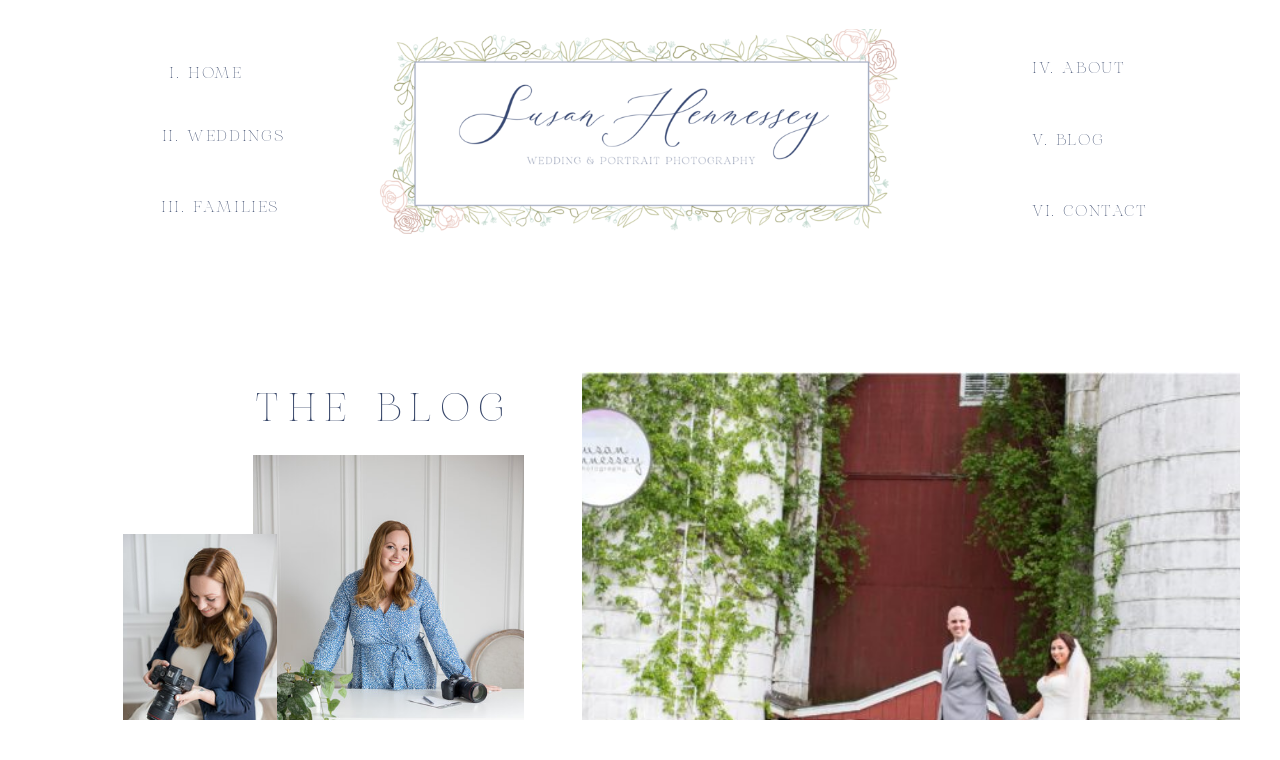

--- FILE ---
content_type: text/html; charset=UTF-8
request_url: https://susanhennessey.com/tag/skyview-golf-club-sparta-nj/
body_size: 25053
content:
<!DOCTYPE html>
<html lang="en" class="d">
<head>
<link rel="stylesheet" type="text/css" href="//lib.showit.co/engine/2.6.4/showit.css" />
<meta name='robots' content='index, follow, max-image-preview:large, max-snippet:-1, max-video-preview:-1' />

	<!-- This site is optimized with the Yoast SEO plugin v26.7 - https://yoast.com/wordpress/plugins/seo/ -->
	<title>skyview golf club sparta nj Archives - Susan Hennessey Photography | Blog</title>
	<link rel="canonical" href="https://susanhennessey.com/tag/skyview-golf-club-sparta-nj/" />
	<meta property="og:locale" content="en_US" />
	<meta property="og:type" content="article" />
	<meta property="og:title" content="skyview golf club sparta nj Archives - Susan Hennessey Photography | Blog" />
	<meta property="og:url" content="https://susanhennessey.com/tag/skyview-golf-club-sparta-nj/" />
	<meta property="og:site_name" content="Susan Hennessey Photography | Blog" />
	<script type="application/ld+json" class="yoast-schema-graph">{"@context":"https://schema.org","@graph":[{"@type":"CollectionPage","@id":"https://susanhennessey.com/tag/skyview-golf-club-sparta-nj/","url":"https://susanhennessey.com/tag/skyview-golf-club-sparta-nj/","name":"skyview golf club sparta nj Archives - Susan Hennessey Photography | Blog","isPartOf":{"@id":"https://susanhennessey.com/#website"},"primaryImageOfPage":{"@id":"https://susanhennessey.com/tag/skyview-golf-club-sparta-nj/#primaryimage"},"image":{"@id":"https://susanhennessey.com/tag/skyview-golf-club-sparta-nj/#primaryimage"},"thumbnailUrl":"https://susanhennessey.com/wp-content/uploads/2017/07/Skyview-Golf-Club-Wedding-055.jpg","breadcrumb":{"@id":"https://susanhennessey.com/tag/skyview-golf-club-sparta-nj/#breadcrumb"},"inLanguage":"en"},{"@type":"ImageObject","inLanguage":"en","@id":"https://susanhennessey.com/tag/skyview-golf-club-sparta-nj/#primaryimage","url":"https://susanhennessey.com/wp-content/uploads/2017/07/Skyview-Golf-Club-Wedding-055.jpg","contentUrl":"https://susanhennessey.com/wp-content/uploads/2017/07/Skyview-Golf-Club-Wedding-055.jpg","width":2500,"height":1670},{"@type":"BreadcrumbList","@id":"https://susanhennessey.com/tag/skyview-golf-club-sparta-nj/#breadcrumb","itemListElement":[{"@type":"ListItem","position":1,"name":"Home","item":"https://susanhennessey.com/"},{"@type":"ListItem","position":2,"name":"skyview golf club sparta nj"}]},{"@type":"WebSite","@id":"https://susanhennessey.com/#website","url":"https://susanhennessey.com/","name":"Susan Hennessey Photography | Blog","description":"","potentialAction":[{"@type":"SearchAction","target":{"@type":"EntryPoint","urlTemplate":"https://susanhennessey.com/?s={search_term_string}"},"query-input":{"@type":"PropertyValueSpecification","valueRequired":true,"valueName":"search_term_string"}}],"inLanguage":"en"}]}</script>
	<!-- / Yoast SEO plugin. -->


<link rel="alternate" type="application/rss+xml" title="Susan Hennessey Photography | Blog &raquo; Feed" href="https://susanhennessey.com/feed/" />
<link rel="alternate" type="application/rss+xml" title="Susan Hennessey Photography | Blog &raquo; Comments Feed" href="https://susanhennessey.com/comments/feed/" />
<link rel="alternate" type="application/rss+xml" title="Susan Hennessey Photography | Blog &raquo; skyview golf club sparta nj Tag Feed" href="https://susanhennessey.com/tag/skyview-golf-club-sparta-nj/feed/" />
		<!-- This site uses the Google Analytics by ExactMetrics plugin v8.8.0 - Using Analytics tracking - https://www.exactmetrics.com/ -->
							<script src="//www.googletagmanager.com/gtag/js?id=G-9TLYB8C0GP"  data-cfasync="false" data-wpfc-render="false" type="text/javascript" async></script>
			<script data-cfasync="false" data-wpfc-render="false" type="text/javascript">
				var em_version = '8.8.0';
				var em_track_user = true;
				var em_no_track_reason = '';
								var ExactMetricsDefaultLocations = {"page_location":"https:\/\/susanhennessey.com\/tag\/skyview-golf-club-sparta-nj\/"};
								ExactMetricsDefaultLocations.page_location = window.location.href;
								if ( typeof ExactMetricsPrivacyGuardFilter === 'function' ) {
					var ExactMetricsLocations = (typeof ExactMetricsExcludeQuery === 'object') ? ExactMetricsPrivacyGuardFilter( ExactMetricsExcludeQuery ) : ExactMetricsPrivacyGuardFilter( ExactMetricsDefaultLocations );
				} else {
					var ExactMetricsLocations = (typeof ExactMetricsExcludeQuery === 'object') ? ExactMetricsExcludeQuery : ExactMetricsDefaultLocations;
				}

								var disableStrs = [
										'ga-disable-G-9TLYB8C0GP',
									];

				/* Function to detect opted out users */
				function __gtagTrackerIsOptedOut() {
					for (var index = 0; index < disableStrs.length; index++) {
						if (document.cookie.indexOf(disableStrs[index] + '=true') > -1) {
							return true;
						}
					}

					return false;
				}

				/* Disable tracking if the opt-out cookie exists. */
				if (__gtagTrackerIsOptedOut()) {
					for (var index = 0; index < disableStrs.length; index++) {
						window[disableStrs[index]] = true;
					}
				}

				/* Opt-out function */
				function __gtagTrackerOptout() {
					for (var index = 0; index < disableStrs.length; index++) {
						document.cookie = disableStrs[index] + '=true; expires=Thu, 31 Dec 2099 23:59:59 UTC; path=/';
						window[disableStrs[index]] = true;
					}
				}

				if ('undefined' === typeof gaOptout) {
					function gaOptout() {
						__gtagTrackerOptout();
					}
				}
								window.dataLayer = window.dataLayer || [];

				window.ExactMetricsDualTracker = {
					helpers: {},
					trackers: {},
				};
				if (em_track_user) {
					function __gtagDataLayer() {
						dataLayer.push(arguments);
					}

					function __gtagTracker(type, name, parameters) {
						if (!parameters) {
							parameters = {};
						}

						if (parameters.send_to) {
							__gtagDataLayer.apply(null, arguments);
							return;
						}

						if (type === 'event') {
														parameters.send_to = exactmetrics_frontend.v4_id;
							var hookName = name;
							if (typeof parameters['event_category'] !== 'undefined') {
								hookName = parameters['event_category'] + ':' + name;
							}

							if (typeof ExactMetricsDualTracker.trackers[hookName] !== 'undefined') {
								ExactMetricsDualTracker.trackers[hookName](parameters);
							} else {
								__gtagDataLayer('event', name, parameters);
							}
							
						} else {
							__gtagDataLayer.apply(null, arguments);
						}
					}

					__gtagTracker('js', new Date());
					__gtagTracker('set', {
						'developer_id.dNDMyYj': true,
											});
					if ( ExactMetricsLocations.page_location ) {
						__gtagTracker('set', ExactMetricsLocations);
					}
										__gtagTracker('config', 'G-9TLYB8C0GP', {"forceSSL":"true"} );
										window.gtag = __gtagTracker;										(function () {
						/* https://developers.google.com/analytics/devguides/collection/analyticsjs/ */
						/* ga and __gaTracker compatibility shim. */
						var noopfn = function () {
							return null;
						};
						var newtracker = function () {
							return new Tracker();
						};
						var Tracker = function () {
							return null;
						};
						var p = Tracker.prototype;
						p.get = noopfn;
						p.set = noopfn;
						p.send = function () {
							var args = Array.prototype.slice.call(arguments);
							args.unshift('send');
							__gaTracker.apply(null, args);
						};
						var __gaTracker = function () {
							var len = arguments.length;
							if (len === 0) {
								return;
							}
							var f = arguments[len - 1];
							if (typeof f !== 'object' || f === null || typeof f.hitCallback !== 'function') {
								if ('send' === arguments[0]) {
									var hitConverted, hitObject = false, action;
									if ('event' === arguments[1]) {
										if ('undefined' !== typeof arguments[3]) {
											hitObject = {
												'eventAction': arguments[3],
												'eventCategory': arguments[2],
												'eventLabel': arguments[4],
												'value': arguments[5] ? arguments[5] : 1,
											}
										}
									}
									if ('pageview' === arguments[1]) {
										if ('undefined' !== typeof arguments[2]) {
											hitObject = {
												'eventAction': 'page_view',
												'page_path': arguments[2],
											}
										}
									}
									if (typeof arguments[2] === 'object') {
										hitObject = arguments[2];
									}
									if (typeof arguments[5] === 'object') {
										Object.assign(hitObject, arguments[5]);
									}
									if ('undefined' !== typeof arguments[1].hitType) {
										hitObject = arguments[1];
										if ('pageview' === hitObject.hitType) {
											hitObject.eventAction = 'page_view';
										}
									}
									if (hitObject) {
										action = 'timing' === arguments[1].hitType ? 'timing_complete' : hitObject.eventAction;
										hitConverted = mapArgs(hitObject);
										__gtagTracker('event', action, hitConverted);
									}
								}
								return;
							}

							function mapArgs(args) {
								var arg, hit = {};
								var gaMap = {
									'eventCategory': 'event_category',
									'eventAction': 'event_action',
									'eventLabel': 'event_label',
									'eventValue': 'event_value',
									'nonInteraction': 'non_interaction',
									'timingCategory': 'event_category',
									'timingVar': 'name',
									'timingValue': 'value',
									'timingLabel': 'event_label',
									'page': 'page_path',
									'location': 'page_location',
									'title': 'page_title',
									'referrer' : 'page_referrer',
								};
								for (arg in args) {
																		if (!(!args.hasOwnProperty(arg) || !gaMap.hasOwnProperty(arg))) {
										hit[gaMap[arg]] = args[arg];
									} else {
										hit[arg] = args[arg];
									}
								}
								return hit;
							}

							try {
								f.hitCallback();
							} catch (ex) {
							}
						};
						__gaTracker.create = newtracker;
						__gaTracker.getByName = newtracker;
						__gaTracker.getAll = function () {
							return [];
						};
						__gaTracker.remove = noopfn;
						__gaTracker.loaded = true;
						window['__gaTracker'] = __gaTracker;
					})();
									} else {
										console.log("");
					(function () {
						function __gtagTracker() {
							return null;
						}

						window['__gtagTracker'] = __gtagTracker;
						window['gtag'] = __gtagTracker;
					})();
									}
			</script>
			
							<!-- / Google Analytics by ExactMetrics -->
		<script type="text/javascript">
/* <![CDATA[ */
window._wpemojiSettings = {"baseUrl":"https:\/\/s.w.org\/images\/core\/emoji\/16.0.1\/72x72\/","ext":".png","svgUrl":"https:\/\/s.w.org\/images\/core\/emoji\/16.0.1\/svg\/","svgExt":".svg","source":{"concatemoji":"https:\/\/susanhennessey.com\/wp-includes\/js\/wp-emoji-release.min.js?ver=6.8.3"}};
/*! This file is auto-generated */
!function(s,n){var o,i,e;function c(e){try{var t={supportTests:e,timestamp:(new Date).valueOf()};sessionStorage.setItem(o,JSON.stringify(t))}catch(e){}}function p(e,t,n){e.clearRect(0,0,e.canvas.width,e.canvas.height),e.fillText(t,0,0);var t=new Uint32Array(e.getImageData(0,0,e.canvas.width,e.canvas.height).data),a=(e.clearRect(0,0,e.canvas.width,e.canvas.height),e.fillText(n,0,0),new Uint32Array(e.getImageData(0,0,e.canvas.width,e.canvas.height).data));return t.every(function(e,t){return e===a[t]})}function u(e,t){e.clearRect(0,0,e.canvas.width,e.canvas.height),e.fillText(t,0,0);for(var n=e.getImageData(16,16,1,1),a=0;a<n.data.length;a++)if(0!==n.data[a])return!1;return!0}function f(e,t,n,a){switch(t){case"flag":return n(e,"\ud83c\udff3\ufe0f\u200d\u26a7\ufe0f","\ud83c\udff3\ufe0f\u200b\u26a7\ufe0f")?!1:!n(e,"\ud83c\udde8\ud83c\uddf6","\ud83c\udde8\u200b\ud83c\uddf6")&&!n(e,"\ud83c\udff4\udb40\udc67\udb40\udc62\udb40\udc65\udb40\udc6e\udb40\udc67\udb40\udc7f","\ud83c\udff4\u200b\udb40\udc67\u200b\udb40\udc62\u200b\udb40\udc65\u200b\udb40\udc6e\u200b\udb40\udc67\u200b\udb40\udc7f");case"emoji":return!a(e,"\ud83e\udedf")}return!1}function g(e,t,n,a){var r="undefined"!=typeof WorkerGlobalScope&&self instanceof WorkerGlobalScope?new OffscreenCanvas(300,150):s.createElement("canvas"),o=r.getContext("2d",{willReadFrequently:!0}),i=(o.textBaseline="top",o.font="600 32px Arial",{});return e.forEach(function(e){i[e]=t(o,e,n,a)}),i}function t(e){var t=s.createElement("script");t.src=e,t.defer=!0,s.head.appendChild(t)}"undefined"!=typeof Promise&&(o="wpEmojiSettingsSupports",i=["flag","emoji"],n.supports={everything:!0,everythingExceptFlag:!0},e=new Promise(function(e){s.addEventListener("DOMContentLoaded",e,{once:!0})}),new Promise(function(t){var n=function(){try{var e=JSON.parse(sessionStorage.getItem(o));if("object"==typeof e&&"number"==typeof e.timestamp&&(new Date).valueOf()<e.timestamp+604800&&"object"==typeof e.supportTests)return e.supportTests}catch(e){}return null}();if(!n){if("undefined"!=typeof Worker&&"undefined"!=typeof OffscreenCanvas&&"undefined"!=typeof URL&&URL.createObjectURL&&"undefined"!=typeof Blob)try{var e="postMessage("+g.toString()+"("+[JSON.stringify(i),f.toString(),p.toString(),u.toString()].join(",")+"));",a=new Blob([e],{type:"text/javascript"}),r=new Worker(URL.createObjectURL(a),{name:"wpTestEmojiSupports"});return void(r.onmessage=function(e){c(n=e.data),r.terminate(),t(n)})}catch(e){}c(n=g(i,f,p,u))}t(n)}).then(function(e){for(var t in e)n.supports[t]=e[t],n.supports.everything=n.supports.everything&&n.supports[t],"flag"!==t&&(n.supports.everythingExceptFlag=n.supports.everythingExceptFlag&&n.supports[t]);n.supports.everythingExceptFlag=n.supports.everythingExceptFlag&&!n.supports.flag,n.DOMReady=!1,n.readyCallback=function(){n.DOMReady=!0}}).then(function(){return e}).then(function(){var e;n.supports.everything||(n.readyCallback(),(e=n.source||{}).concatemoji?t(e.concatemoji):e.wpemoji&&e.twemoji&&(t(e.twemoji),t(e.wpemoji)))}))}((window,document),window._wpemojiSettings);
/* ]]> */
</script>
<style id='wp-emoji-styles-inline-css' type='text/css'>

	img.wp-smiley, img.emoji {
		display: inline !important;
		border: none !important;
		box-shadow: none !important;
		height: 1em !important;
		width: 1em !important;
		margin: 0 0.07em !important;
		vertical-align: -0.1em !important;
		background: none !important;
		padding: 0 !important;
	}
</style>
<link rel='stylesheet' id='wp-block-library-css' href='https://susanhennessey.com/wp-includes/css/dist/block-library/style.min.css?ver=6.8.3' type='text/css' media='all' />
<style id='classic-theme-styles-inline-css' type='text/css'>
/*! This file is auto-generated */
.wp-block-button__link{color:#fff;background-color:#32373c;border-radius:9999px;box-shadow:none;text-decoration:none;padding:calc(.667em + 2px) calc(1.333em + 2px);font-size:1.125em}.wp-block-file__button{background:#32373c;color:#fff;text-decoration:none}
</style>
<style id='global-styles-inline-css' type='text/css'>
:root{--wp--preset--aspect-ratio--square: 1;--wp--preset--aspect-ratio--4-3: 4/3;--wp--preset--aspect-ratio--3-4: 3/4;--wp--preset--aspect-ratio--3-2: 3/2;--wp--preset--aspect-ratio--2-3: 2/3;--wp--preset--aspect-ratio--16-9: 16/9;--wp--preset--aspect-ratio--9-16: 9/16;--wp--preset--color--black: #000000;--wp--preset--color--cyan-bluish-gray: #abb8c3;--wp--preset--color--white: #ffffff;--wp--preset--color--pale-pink: #f78da7;--wp--preset--color--vivid-red: #cf2e2e;--wp--preset--color--luminous-vivid-orange: #ff6900;--wp--preset--color--luminous-vivid-amber: #fcb900;--wp--preset--color--light-green-cyan: #7bdcb5;--wp--preset--color--vivid-green-cyan: #00d084;--wp--preset--color--pale-cyan-blue: #8ed1fc;--wp--preset--color--vivid-cyan-blue: #0693e3;--wp--preset--color--vivid-purple: #9b51e0;--wp--preset--gradient--vivid-cyan-blue-to-vivid-purple: linear-gradient(135deg,rgba(6,147,227,1) 0%,rgb(155,81,224) 100%);--wp--preset--gradient--light-green-cyan-to-vivid-green-cyan: linear-gradient(135deg,rgb(122,220,180) 0%,rgb(0,208,130) 100%);--wp--preset--gradient--luminous-vivid-amber-to-luminous-vivid-orange: linear-gradient(135deg,rgba(252,185,0,1) 0%,rgba(255,105,0,1) 100%);--wp--preset--gradient--luminous-vivid-orange-to-vivid-red: linear-gradient(135deg,rgba(255,105,0,1) 0%,rgb(207,46,46) 100%);--wp--preset--gradient--very-light-gray-to-cyan-bluish-gray: linear-gradient(135deg,rgb(238,238,238) 0%,rgb(169,184,195) 100%);--wp--preset--gradient--cool-to-warm-spectrum: linear-gradient(135deg,rgb(74,234,220) 0%,rgb(151,120,209) 20%,rgb(207,42,186) 40%,rgb(238,44,130) 60%,rgb(251,105,98) 80%,rgb(254,248,76) 100%);--wp--preset--gradient--blush-light-purple: linear-gradient(135deg,rgb(255,206,236) 0%,rgb(152,150,240) 100%);--wp--preset--gradient--blush-bordeaux: linear-gradient(135deg,rgb(254,205,165) 0%,rgb(254,45,45) 50%,rgb(107,0,62) 100%);--wp--preset--gradient--luminous-dusk: linear-gradient(135deg,rgb(255,203,112) 0%,rgb(199,81,192) 50%,rgb(65,88,208) 100%);--wp--preset--gradient--pale-ocean: linear-gradient(135deg,rgb(255,245,203) 0%,rgb(182,227,212) 50%,rgb(51,167,181) 100%);--wp--preset--gradient--electric-grass: linear-gradient(135deg,rgb(202,248,128) 0%,rgb(113,206,126) 100%);--wp--preset--gradient--midnight: linear-gradient(135deg,rgb(2,3,129) 0%,rgb(40,116,252) 100%);--wp--preset--font-size--small: 13px;--wp--preset--font-size--medium: 20px;--wp--preset--font-size--large: 36px;--wp--preset--font-size--x-large: 42px;--wp--preset--spacing--20: 0.44rem;--wp--preset--spacing--30: 0.67rem;--wp--preset--spacing--40: 1rem;--wp--preset--spacing--50: 1.5rem;--wp--preset--spacing--60: 2.25rem;--wp--preset--spacing--70: 3.38rem;--wp--preset--spacing--80: 5.06rem;--wp--preset--shadow--natural: 6px 6px 9px rgba(0, 0, 0, 0.2);--wp--preset--shadow--deep: 12px 12px 50px rgba(0, 0, 0, 0.4);--wp--preset--shadow--sharp: 6px 6px 0px rgba(0, 0, 0, 0.2);--wp--preset--shadow--outlined: 6px 6px 0px -3px rgba(255, 255, 255, 1), 6px 6px rgba(0, 0, 0, 1);--wp--preset--shadow--crisp: 6px 6px 0px rgba(0, 0, 0, 1);}:where(.is-layout-flex){gap: 0.5em;}:where(.is-layout-grid){gap: 0.5em;}body .is-layout-flex{display: flex;}.is-layout-flex{flex-wrap: wrap;align-items: center;}.is-layout-flex > :is(*, div){margin: 0;}body .is-layout-grid{display: grid;}.is-layout-grid > :is(*, div){margin: 0;}:where(.wp-block-columns.is-layout-flex){gap: 2em;}:where(.wp-block-columns.is-layout-grid){gap: 2em;}:where(.wp-block-post-template.is-layout-flex){gap: 1.25em;}:where(.wp-block-post-template.is-layout-grid){gap: 1.25em;}.has-black-color{color: var(--wp--preset--color--black) !important;}.has-cyan-bluish-gray-color{color: var(--wp--preset--color--cyan-bluish-gray) !important;}.has-white-color{color: var(--wp--preset--color--white) !important;}.has-pale-pink-color{color: var(--wp--preset--color--pale-pink) !important;}.has-vivid-red-color{color: var(--wp--preset--color--vivid-red) !important;}.has-luminous-vivid-orange-color{color: var(--wp--preset--color--luminous-vivid-orange) !important;}.has-luminous-vivid-amber-color{color: var(--wp--preset--color--luminous-vivid-amber) !important;}.has-light-green-cyan-color{color: var(--wp--preset--color--light-green-cyan) !important;}.has-vivid-green-cyan-color{color: var(--wp--preset--color--vivid-green-cyan) !important;}.has-pale-cyan-blue-color{color: var(--wp--preset--color--pale-cyan-blue) !important;}.has-vivid-cyan-blue-color{color: var(--wp--preset--color--vivid-cyan-blue) !important;}.has-vivid-purple-color{color: var(--wp--preset--color--vivid-purple) !important;}.has-black-background-color{background-color: var(--wp--preset--color--black) !important;}.has-cyan-bluish-gray-background-color{background-color: var(--wp--preset--color--cyan-bluish-gray) !important;}.has-white-background-color{background-color: var(--wp--preset--color--white) !important;}.has-pale-pink-background-color{background-color: var(--wp--preset--color--pale-pink) !important;}.has-vivid-red-background-color{background-color: var(--wp--preset--color--vivid-red) !important;}.has-luminous-vivid-orange-background-color{background-color: var(--wp--preset--color--luminous-vivid-orange) !important;}.has-luminous-vivid-amber-background-color{background-color: var(--wp--preset--color--luminous-vivid-amber) !important;}.has-light-green-cyan-background-color{background-color: var(--wp--preset--color--light-green-cyan) !important;}.has-vivid-green-cyan-background-color{background-color: var(--wp--preset--color--vivid-green-cyan) !important;}.has-pale-cyan-blue-background-color{background-color: var(--wp--preset--color--pale-cyan-blue) !important;}.has-vivid-cyan-blue-background-color{background-color: var(--wp--preset--color--vivid-cyan-blue) !important;}.has-vivid-purple-background-color{background-color: var(--wp--preset--color--vivid-purple) !important;}.has-black-border-color{border-color: var(--wp--preset--color--black) !important;}.has-cyan-bluish-gray-border-color{border-color: var(--wp--preset--color--cyan-bluish-gray) !important;}.has-white-border-color{border-color: var(--wp--preset--color--white) !important;}.has-pale-pink-border-color{border-color: var(--wp--preset--color--pale-pink) !important;}.has-vivid-red-border-color{border-color: var(--wp--preset--color--vivid-red) !important;}.has-luminous-vivid-orange-border-color{border-color: var(--wp--preset--color--luminous-vivid-orange) !important;}.has-luminous-vivid-amber-border-color{border-color: var(--wp--preset--color--luminous-vivid-amber) !important;}.has-light-green-cyan-border-color{border-color: var(--wp--preset--color--light-green-cyan) !important;}.has-vivid-green-cyan-border-color{border-color: var(--wp--preset--color--vivid-green-cyan) !important;}.has-pale-cyan-blue-border-color{border-color: var(--wp--preset--color--pale-cyan-blue) !important;}.has-vivid-cyan-blue-border-color{border-color: var(--wp--preset--color--vivid-cyan-blue) !important;}.has-vivid-purple-border-color{border-color: var(--wp--preset--color--vivid-purple) !important;}.has-vivid-cyan-blue-to-vivid-purple-gradient-background{background: var(--wp--preset--gradient--vivid-cyan-blue-to-vivid-purple) !important;}.has-light-green-cyan-to-vivid-green-cyan-gradient-background{background: var(--wp--preset--gradient--light-green-cyan-to-vivid-green-cyan) !important;}.has-luminous-vivid-amber-to-luminous-vivid-orange-gradient-background{background: var(--wp--preset--gradient--luminous-vivid-amber-to-luminous-vivid-orange) !important;}.has-luminous-vivid-orange-to-vivid-red-gradient-background{background: var(--wp--preset--gradient--luminous-vivid-orange-to-vivid-red) !important;}.has-very-light-gray-to-cyan-bluish-gray-gradient-background{background: var(--wp--preset--gradient--very-light-gray-to-cyan-bluish-gray) !important;}.has-cool-to-warm-spectrum-gradient-background{background: var(--wp--preset--gradient--cool-to-warm-spectrum) !important;}.has-blush-light-purple-gradient-background{background: var(--wp--preset--gradient--blush-light-purple) !important;}.has-blush-bordeaux-gradient-background{background: var(--wp--preset--gradient--blush-bordeaux) !important;}.has-luminous-dusk-gradient-background{background: var(--wp--preset--gradient--luminous-dusk) !important;}.has-pale-ocean-gradient-background{background: var(--wp--preset--gradient--pale-ocean) !important;}.has-electric-grass-gradient-background{background: var(--wp--preset--gradient--electric-grass) !important;}.has-midnight-gradient-background{background: var(--wp--preset--gradient--midnight) !important;}.has-small-font-size{font-size: var(--wp--preset--font-size--small) !important;}.has-medium-font-size{font-size: var(--wp--preset--font-size--medium) !important;}.has-large-font-size{font-size: var(--wp--preset--font-size--large) !important;}.has-x-large-font-size{font-size: var(--wp--preset--font-size--x-large) !important;}
:where(.wp-block-post-template.is-layout-flex){gap: 1.25em;}:where(.wp-block-post-template.is-layout-grid){gap: 1.25em;}
:where(.wp-block-columns.is-layout-flex){gap: 2em;}:where(.wp-block-columns.is-layout-grid){gap: 2em;}
:root :where(.wp-block-pullquote){font-size: 1.5em;line-height: 1.6;}
</style>
<link rel='stylesheet' id='pub-style-css' href='https://susanhennessey.com/wp-content/themes/showit/pubs/zwlvv9u2s-sixy2-xqeaha/20251217225606Sdbqad2/assets/pub.css?ver=1766012171' type='text/css' media='all' />
<script type="text/javascript" src="https://susanhennessey.com/wp-content/plugins/google-analytics-dashboard-for-wp/assets/js/frontend-gtag.min.js?ver=8.8.0" id="exactmetrics-frontend-script-js" async="async" data-wp-strategy="async"></script>
<script data-cfasync="false" data-wpfc-render="false" type="text/javascript" id='exactmetrics-frontend-script-js-extra'>/* <![CDATA[ */
var exactmetrics_frontend = {"js_events_tracking":"true","download_extensions":"zip,mp3,mpeg,pdf,docx,pptx,xlsx,rar","inbound_paths":"[{\"path\":\"\\\/go\\\/\",\"label\":\"affiliate\"},{\"path\":\"\\\/recommend\\\/\",\"label\":\"affiliate\"}]","home_url":"https:\/\/susanhennessey.com","hash_tracking":"false","v4_id":"G-9TLYB8C0GP"};/* ]]> */
</script>
<script type="text/javascript" src="https://susanhennessey.com/wp-includes/js/jquery/jquery.min.js?ver=3.7.1" id="jquery-core-js"></script>
<script type="text/javascript" id="jquery-core-js-after">
/* <![CDATA[ */
$ = jQuery;
/* ]]> */
</script>
<script type="text/javascript" src="https://susanhennessey.com/wp-includes/js/jquery/jquery-migrate.min.js?ver=3.4.1" id="jquery-migrate-js"></script>
<script type="text/javascript" src="https://susanhennessey.com/wp-content/themes/showit/pubs/zwlvv9u2s-sixy2-xqeaha/20251217225606Sdbqad2/assets/pub.js?ver=1766012171" id="pub-script-js"></script>
<link rel="https://api.w.org/" href="https://susanhennessey.com/wp-json/" /><link rel="alternate" title="JSON" type="application/json" href="https://susanhennessey.com/wp-json/wp/v2/tags/1963" /><link rel="EditURI" type="application/rsd+xml" title="RSD" href="https://susanhennessey.com/xmlrpc.php?rsd" />

<meta charset="UTF-8" />
<meta name="viewport" content="width=device-width, initial-scale=1" />
<link rel="icon" type="image/png" href="//static.showit.co/200/lHUwDji7QuGpBZquJfOALw/214651/sh-favicon.png" />
<link rel="preconnect" href="https://static.showit.co" />

<link rel="preconnect" href="https://fonts.googleapis.com">
<link rel="preconnect" href="https://fonts.gstatic.com" crossorigin>
<link href="https://fonts.googleapis.com/css?family=Montserrat:300" rel="stylesheet" type="text/css"/>
<style>
@font-face{font-family:HV Aurelius Regular;src:url('//static.showit.co/file/xemA01pzTwepiZtF0QB2_g/214651/hv_aurelius_regular.woff');}
@font-face{font-family:Besotted Love;src:url('//static.showit.co/file/aosPneEARZqs4LbnV-4tXA/214651/besottedlove-regular.woff');}
</style>
<script id="init_data" type="application/json">
{"mobile":{"w":320},"desktop":{"w":1200,"defaultTrIn":{"type":"fade"},"defaultTrOut":{"type":"fade"},"bgFillType":"color","bgColor":"#000000:0"},"sid":"zwlvv9u2s-sixy2-xqeaha","break":768,"assetURL":"//static.showit.co","contactFormId":"214651/352814","cfAction":"aHR0cHM6Ly9jbGllbnRzZXJ2aWNlLnNob3dpdC5jby9jb250YWN0Zm9ybQ==","sgAction":"aHR0cHM6Ly9jbGllbnRzZXJ2aWNlLnNob3dpdC5jby9zb2NpYWxncmlk","blockData":[{"slug":"desktop-menu","visible":"d","states":[],"d":{"h":274,"w":1200,"bgFillType":"color","bgColor":"colors-7","bgMediaType":"none"},"m":{"h":1,"w":320,"bgFillType":"color","bgColor":"colors-7","bgMediaType":"none"}},{"slug":"mobile-menu-closed","visible":"m","states":[],"d":{"h":400,"w":1200,"bgFillType":"color","bgColor":"colors-7","bgMediaType":"none"},"m":{"h":47,"w":320,"bgFillType":"color","bgColor":"colors-7","bgMediaType":"none"}},{"slug":"mobile-menu-open","visible":"m","states":[],"d":{"h":400,"w":1200,"bgFillType":"color","bgColor":"colors-7","bgMediaType":"none"},"m":{"h":410,"w":320,"bgFillType":"color","bgColor":"colors-7","bgMediaType":"none"}},{"slug":"header","visible":"a","states":[],"d":{"h":837,"w":1200,"bgFillType":"color","bgColor":"colors-7","bgMediaType":"none"},"m":{"h":1055,"w":320,"bgFillType":"color","bgColor":"colors-7","bgMediaType":"none"},"wpPostLookup":true},{"slug":"featured-blog","visible":"a","states":[],"d":{"h":711,"w":1200,"bgFillType":"color","bgColor":"colors-7","bgMediaType":"none"},"m":{"h":817,"w":320,"bgFillType":"color","bgColor":"colors-7","bgMediaType":"none"}},{"slug":"category-menu","visible":"d","states":[],"d":{"h":131,"w":1200,"locking":{"offset":0,"side":"st"},"nature":"dH","bgFillType":"color","bgColor":"colors-6","bgMediaType":"none"},"m":{"h":153,"w":320,"bgFillType":"color","bgColor":"colors-6","bgMediaType":"none"}},{"slug":"meet-susan","visible":"a","states":[],"d":{"h":698,"w":1200,"bgFillType":"color","bgColor":"colors-7","bgMediaType":"none"},"m":{"h":708,"w":320,"bgFillType":"color","bgColor":"colors-7","bgMediaType":"none"}},{"slug":"gallery-menu","visible":"a","states":[],"d":{"h":761,"w":1200,"bgFillType":"color","bgColor":"colors-6","bgMediaType":"none"},"m":{"h":1670,"w":320,"bgFillType":"color","bgColor":"colors-6","bgMediaType":"none"},"ps":[{"trigger":"onscreen","type":"show","block":"category-menu","once":1}]},{"slug":"blog-post-large","visible":"a","states":[],"d":{"h":715,"w":1200,"bgFillType":"color","bgColor":"colors-1","bgMediaType":"none"},"m":{"h":797,"w":320,"bgFillType":"color","bgColor":"colors-1","bgMediaType":"none"},"wpPostLookup":true},{"slug":"blog-posts-small","visible":"a","states":[{"d":{"bgFillType":"color","bgColor":"#000000:0","bgMediaType":"none"},"m":{"bgFillType":"color","bgColor":"#000000:0","bgMediaType":"none"},"slug":"view-1"},{"d":{"bgFillType":"color","bgColor":"#000000:0","bgMediaType":"none"},"m":{"bgFillType":"color","bgColor":"#000000:0","bgMediaType":"none"},"slug":"view-2"},{"d":{"bgFillType":"color","bgColor":"#000000:0","bgMediaType":"none"},"m":{"bgFillType":"color","bgColor":"#000000:0","bgMediaType":"none"},"slug":"view-3"},{"d":{"bgFillType":"color","bgColor":"#000000:0","bgMediaType":"none"},"m":{"bgFillType":"color","bgColor":"#000000:0","bgMediaType":"none"},"slug":"view-4"},{"d":{"bgFillType":"color","bgColor":"#000000:0","bgMediaType":"none"},"m":{"bgFillType":"color","bgColor":"#000000:0","bgMediaType":"none"},"slug":"view-5"},{"d":{"bgFillType":"color","bgColor":"#000000:0","bgMediaType":"none"},"m":{"bgFillType":"color","bgColor":"#000000:0","bgMediaType":"none"},"slug":"view-6"}],"d":{"h":1190,"w":1200,"bgFillType":"color","bgColor":"colors-7","bgMediaType":"none"},"m":{"h":2441,"w":320,"bgFillType":"color","bgColor":"colors-7","bgMediaType":"none"},"stateTrans":[{},{},{},{},{},{}]},{"slug":"footer","visible":"a","states":[],"d":{"h":784,"w":1200,"bgFillType":"color","bgColor":"colors-7","bgMediaType":"none"},"m":{"h":1333,"w":320,"bgFillType":"color","bgColor":"colors-7","bgMediaType":"none"}}],"elementData":[{"type":"text","visible":"a","id":"desktop-menu_0","blockId":"desktop-menu","m":{"x":112,"y":-7,"w":96,"h":16,"a":0},"d":{"x":109,"y":61,"w":114,"h":19,"a":0}},{"type":"text","visible":"a","id":"desktop-menu_1","blockId":"desktop-menu","m":{"x":112,"y":-7,"w":96,"h":16,"a":0},"d":{"x":109,"y":124,"w":136,"h":19,"a":0}},{"type":"text","visible":"a","id":"desktop-menu_2","blockId":"desktop-menu","m":{"x":112,"y":-7,"w":96,"h":16,"a":0},"d":{"x":109,"y":195,"w":130,"h":19,"a":0}},{"type":"text","visible":"a","id":"desktop-menu_3","blockId":"desktop-menu","m":{"x":112,"y":-7,"w":96,"h":16,"a":0},"d":{"x":992,"y":56,"w":114,"h":19,"a":0}},{"type":"text","visible":"a","id":"desktop-menu_4","blockId":"desktop-menu","m":{"x":112,"y":-7,"w":96,"h":16,"a":0},"d":{"x":992,"y":128,"w":114,"h":19,"a":0}},{"type":"text","visible":"a","id":"desktop-menu_5","blockId":"desktop-menu","m":{"x":112,"y":-7,"w":96,"h":16,"a":0},"d":{"x":992,"y":199,"w":146,"h":19,"a":0}},{"type":"graphic","visible":"a","id":"desktop-menu_6","blockId":"desktop-menu","m":{"x":159,"y":0,"w":2,"h":1,"a":0},"d":{"x":322,"y":29,"w":557,"h":216,"a":0},"c":{"key":"cnwmn2A8Ty-bifrT0xBrAA/214651/shaltlogo_01color.png","aspect_ratio":2.02707}},{"type":"icon","visible":"a","id":"mobile-menu-closed_0","blockId":"mobile-menu-closed","m":{"x":264,"y":-1,"w":50,"h":50,"a":0},"d":{"x":550,"y":150,"w":100,"h":100,"a":0},"pc":[{"type":"show","block":"mobile-menu-open"}]},{"type":"graphic","visible":"a","id":"mobile-menu-open_0","blockId":"mobile-menu-open","m":{"x":110,"y":0,"w":100,"h":140,"a":0},"d":{"x":500,"y":60,"w":200,"h":280,"a":0},"c":{"key":"BOadVR_pRC6GPFFL81HTjQ/214651/shsubmark_03_color.png","aspect_ratio":0.71361}},{"type":"text","visible":"a","id":"mobile-menu-open_1","blockId":"mobile-menu-open","m":{"x":112,"y":140,"w":96,"h":16,"a":0},"d":{"x":543,"y":191,"w":114,"h":19,"a":0}},{"type":"text","visible":"a","id":"mobile-menu-open_2","blockId":"mobile-menu-open","m":{"x":112,"y":179,"w":96,"h":16,"a":0},"d":{"x":543,"y":191,"w":114,"h":19,"a":0}},{"type":"text","visible":"a","id":"mobile-menu-open_3","blockId":"mobile-menu-open","m":{"x":112,"y":218,"w":96,"h":16,"a":0},"d":{"x":543,"y":191,"w":114,"h":19,"a":0}},{"type":"text","visible":"a","id":"mobile-menu-open_4","blockId":"mobile-menu-open","m":{"x":112,"y":256,"w":96,"h":16,"a":0},"d":{"x":543,"y":191,"w":114,"h":19,"a":0}},{"type":"text","visible":"a","id":"mobile-menu-open_5","blockId":"mobile-menu-open","m":{"x":112,"y":295,"w":96,"h":16,"a":0},"d":{"x":543,"y":191,"w":114,"h":19,"a":0}},{"type":"simple","visible":"a","id":"mobile-menu-open_6","blockId":"mobile-menu-open","m":{"x":80,"y":339,"w":160,"h":37,"a":0},"d":{"x":360,"y":120,"w":480,"h":160,"a":0}},{"type":"text","visible":"a","id":"mobile-menu-open_7","blockId":"mobile-menu-open","m":{"x":112,"y":348,"w":96,"h":16,"a":0},"d":{"x":543,"y":191,"w":114,"h":19,"a":0}},{"type":"icon","visible":"a","id":"mobile-menu-open_8","blockId":"mobile-menu-open","m":{"x":265,"y":9,"w":50,"h":50,"a":0},"d":{"x":550,"y":150,"w":100,"h":100,"a":0},"pc":[{"type":"hide","block":"mobile-menu-open"}]},{"type":"text","visible":"a","id":"header_0","blockId":"header","m":{"x":58,"y":67,"w":204,"h":27,"a":0},"d":{"x":208,"y":113,"w":271,"h":39,"a":0}},{"type":"graphic","visible":"a","id":"header_1","blockId":"header","m":{"x":77,"y":114,"w":224,"h":336,"a":0},"d":{"x":213,"y":181,"w":271,"h":396,"a":0},"c":{"key":"L_c-YLvBQ7uhylWtQEjshw/214651/susanhennesseyphotography_2023-30.jpg","aspect_ratio":0.66673}},{"type":"graphic","visible":"a","id":"header_2","blockId":"header","m":{"x":0,"y":354,"w":139,"h":184,"a":0},"d":{"x":83,"y":260,"w":154,"h":238,"a":0},"c":{"key":"Iuy-sbWGSsCHM3Vh18x0zA/214651/susanhennesseyphotography_2023-9.jpg","aspect_ratio":0.66667}},{"type":"text","visible":"a","id":"header_3","blockId":"header","m":{"x":160,"y":498,"w":96,"h":16,"a":0},"d":{"x":45,"y":604,"w":250,"h":19,"a":0}},{"type":"text","visible":"a","id":"header_4","blockId":"header","m":{"x":139,"y":538,"w":123,"h":41,"a":0},"d":{"x":289,"y":605,"w":120,"h":59,"a":0}},{"type":"text","visible":"a","id":"header_5","blockId":"header","m":{"x":41,"y":619,"w":239,"h":16,"a":0},"d":{"x":56,"y":688,"w":390,"h":19,"a":0}},{"type":"text","visible":"a","id":"header_6","blockId":"header","m":{"x":52,"y":666,"w":212,"h":16,"a":0},"d":{"x":137,"y":664,"w":228,"h":19,"a":0}},{"type":"graphic","visible":"a","id":"header_7","blockId":"header","m":{"x":36,"y":722,"w":270,"h":205,"a":0},"d":{"x":542,"y":98,"w":658,"h":530,"a":0},"c":{"key":"VYSnlxaeSPaCkKJzdNDn8w/214651/south_jersey_wedding_photographer-11.jpg","aspect_ratio":1.49985}},{"type":"simple","visible":"a","id":"header_8","blockId":"header","m":{"x":48,"y":894,"w":229,"h":96,"a":0},"d":{"x":631,"y":516,"w":480,"h":255,"a":0}},{"type":"text","visible":"a","id":"header_9","blockId":"header","m":{"x":60,"y":910,"w":204,"h":47,"a":0},"d":{"x":701,"y":530,"w":341,"h":75,"a":0}},{"type":"text","visible":"d","id":"header_10","blockId":"header","m":{"x":82,"y":877,"w":155,"h":17,"a":0},"d":{"x":677,"y":623,"w":388,"h":106,"a":0}},{"type":"text","visible":"a","id":"header_11","blockId":"header","m":{"x":36,"y":963,"w":253,"h":20,"a":0},"d":{"x":803,"y":737,"w":137,"h":19,"a":0}},{"type":"text","visible":"a","id":"header_12","blockId":"header","m":{"x":-75,"y":822,"w":195,"h":15,"a":270},"d":{"x":605,"y":540,"w":177,"h":23,"a":336}},{"type":"graphic","visible":"m","id":"featured-blog_0","blockId":"featured-blog","m":{"x":164,"y":0,"w":224,"h":224,"a":0},"d":{"x":448,"y":169,"w":338,"h":338,"a":0},"c":{"key":"W594fIYrTYGXlXzo4GNJQA/214651/shpatternmauve.png","aspect_ratio":1}},{"type":"graphic","visible":"m","id":"featured-blog_1","blockId":"featured-blog","m":{"x":164,"y":186,"w":224,"h":224,"a":0},"d":{"x":742,"y":217,"w":338,"h":338,"a":0},"c":{"key":"W594fIYrTYGXlXzo4GNJQA/214651/shpatternmauve.png","aspect_ratio":1}},{"type":"graphic","visible":"m","id":"featured-blog_2","blockId":"featured-blog","m":{"x":164,"y":383,"w":224,"h":224,"a":0},"d":{"x":338,"y":0,"w":338,"h":338,"a":0},"c":{"key":"W594fIYrTYGXlXzo4GNJQA/214651/shpatternmauve.png","aspect_ratio":1}},{"type":"graphic","visible":"m","id":"featured-blog_3","blockId":"featured-blog","m":{"x":164,"y":607,"w":224,"h":210,"a":0},"d":{"x":0,"y":0,"w":338,"h":338,"a":0},"c":{"key":"W594fIYrTYGXlXzo4GNJQA/214651/shpatternmauve.png","aspect_ratio":1}},{"type":"simple","visible":"d","id":"featured-blog_4","blockId":"featured-blog","m":{"x":48,"y":123,"w":224,"h":571.9,"a":0},"d":{"x":0,"y":0,"w":367,"h":711,"a":0,"lockH":"ls"}},{"type":"graphic","visible":"a","id":"featured-blog_5","blockId":"featured-blog","m":{"x":42,"y":145,"w":237,"h":325,"a":0,"gs":{"s":30}},"d":{"x":236,"y":100,"w":364,"h":512,"a":0,"gs":{"s":35}},"c":{"key":"7cIb0surSry3csFDnA-c6A/214651/shp_amanda_and_matt-404.jpg","aspect_ratio":1.50014}},{"type":"text","visible":"a","id":"featured-blog_6","blockId":"featured-blog","m":{"x":30,"y":71,"w":134,"h":41,"a":0},"d":{"x":80,"y":465,"w":265,"h":23,"a":270}},{"type":"text","visible":"a","id":"featured-blog_7","blockId":"featured-blog","m":{"x":30,"y":495,"w":257,"h":80,"a":0},"d":{"x":654,"y":169,"w":429,"h":39,"a":0}},{"type":"text","visible":"a","id":"featured-blog_8","blockId":"featured-blog","m":{"x":47,"y":590,"w":235,"h":17,"a":0},"d":{"x":670,"y":320,"w":383,"h":73,"a":0}},{"type":"simple","visible":"a","id":"featured-blog_9","blockId":"featured-blog","m":{"x":42,"y":763,"w":224,"h":37,"a":0},"d":{"x":706,"y":456,"w":326,"h":41,"a":0}},{"type":"text","visible":"a","id":"featured-blog_10","blockId":"featured-blog","m":{"x":70,"y":773,"w":168,"h":16,"a":0},"d":{"x":746,"y":465,"w":244,"h":19,"a":0}},{"type":"text","visible":"a","id":"category-menu_0","blockId":"category-menu","m":{"x":117,"y":80,"w":96,"h":16,"a":0},"d":{"x":142,"y":56,"w":114,"h":19,"a":0}},{"type":"text","visible":"a","id":"category-menu_1","blockId":"category-menu","m":{"x":117,"y":80,"w":96,"h":16,"a":0},"d":{"x":291,"y":57,"w":131,"h":19,"a":0}},{"type":"text","visible":"a","id":"category-menu_2","blockId":"category-menu","m":{"x":117,"y":80,"w":96,"h":16,"a":0},"d":{"x":605,"y":56,"w":114,"h":19,"a":0}},{"type":"text","visible":"a","id":"category-menu_3","blockId":"category-menu","m":{"x":117,"y":80,"w":96,"h":16,"a":0},"d":{"x":754,"y":57,"w":67,"h":19,"a":0}},{"type":"simple","visible":"a","id":"category-menu_4","blockId":"category-menu","m":{"x":53,"y":87,"w":224,"h":1,"a":0},"d":{"x":895,"y":47,"w":271,"h":37,"a":0}},{"type":"text","visible":"a","id":"category-menu_5","blockId":"category-menu","m":{"x":117,"y":80,"w":96,"h":16,"a":0},"d":{"x":940,"y":56,"w":215,"h":19,"a":0}},{"type":"graphic","visible":"a","id":"category-menu_6","blockId":"category-menu","m":{"x":164,"y":87,"w":2,"h":1,"a":0},"d":{"x":14,"y":5,"w":93,"h":121,"a":0},"c":{"key":"0iC0FzUMTVuG4R99ToEVEg/214651/shsubmark_02color.png","aspect_ratio":0.83807}},{"type":"icon","visible":"a","id":"category-menu_7","blockId":"category-menu","m":{"x":140,"y":110,"w":50,"h":50,"a":0},"d":{"x":902,"y":51,"w":30,"h":30,"a":0}},{"type":"text","visible":"a","id":"category-menu_8","blockId":"category-menu","m":{"x":117,"y":80,"w":96,"h":16,"a":0},"d":{"x":457,"y":56,"w":114,"h":19,"a":0}},{"type":"graphic","visible":"a","id":"meet-susan_0","blockId":"meet-susan","m":{"x":52,"y":58,"w":217,"h":283,"a":0},"d":{"x":197,"y":92,"w":349,"h":515,"a":0},"c":{"key":"kNL4LMklReOp8JPalv5O3Q/214651/susanhennesseyphotography_2023-46.jpg","aspect_ratio":0.66667}},{"type":"text","visible":"a","id":"meet-susan_1","blockId":"meet-susan","m":{"x":15,"y":466,"w":290,"h":76,"a":0},"d":{"x":639,"y":343,"w":379,"h":68,"a":0}},{"type":"simple","visible":"a","id":"meet-susan_2","blockId":"meet-susan","m":{"x":48,"y":591,"w":224,"h":37,"a":0},"d":{"x":665,"y":486,"w":326,"h":41,"a":0}},{"type":"text","visible":"a","id":"meet-susan_3","blockId":"meet-susan","m":{"x":90,"y":602,"w":140,"h":16,"a":0},"d":{"x":743,"y":497,"w":170,"h":19,"a":0}},{"type":"text","visible":"a","id":"meet-susan_4","blockId":"meet-susan","m":{"x":15,"y":413,"w":290,"h":41,"a":0},"d":{"x":620,"y":255,"w":416,"h":59,"a":0}},{"type":"graphic","visible":"a","id":"meet-susan_5","blockId":"meet-susan","m":{"x":48,"y":246,"w":224,"h":216,"a":0},"d":{"x":925,"y":61,"w":236,"h":252,"a":30},"c":{"key":"PMre5F33RYesE58Nx6-LJg/214651/shillustration_01color.png","aspect_ratio":1.03597}},{"type":"simple","visible":"d","id":"gallery-menu_0","blockId":"gallery-menu","m":{"x":48,"y":163,"w":224,"h":762.3,"a":0},"d":{"x":2,"y":243,"w":223,"h":291,"a":0}},{"type":"graphic","visible":"d","id":"gallery-menu_1","blockId":"gallery-menu","m":{"x":48,"y":411,"w":224,"h":267,"a":0},"d":{"x":11,"y":300,"w":185,"h":201,"a":0},"c":{"key":"BOadVR_pRC6GPFFL81HTjQ/214651/shsubmark_03_color.png","aspect_ratio":0.71361}},{"type":"simple","visible":"d","id":"gallery-menu_2","blockId":"gallery-menu","m":{"x":48,"y":163,"w":224,"h":762.3,"a":0},"d":{"x":245,"y":243,"w":223,"h":291,"a":0}},{"type":"graphic","visible":"d","id":"gallery-menu_3","blockId":"gallery-menu","m":{"x":48,"y":411,"w":224,"h":267,"a":0},"d":{"x":260,"y":300,"w":185,"h":201,"a":0},"c":{"key":"BOadVR_pRC6GPFFL81HTjQ/214651/shsubmark_03_color.png","aspect_ratio":0.71361}},{"type":"simple","visible":"d","id":"gallery-menu_4","blockId":"gallery-menu","m":{"x":48,"y":163,"w":224,"h":762.3,"a":0},"d":{"x":489,"y":243,"w":223,"h":292,"a":0}},{"type":"graphic","visible":"d","id":"gallery-menu_5","blockId":"gallery-menu","m":{"x":48,"y":411,"w":224,"h":267,"a":0},"d":{"x":502,"y":300,"w":185,"h":201,"a":0},"c":{"key":"BOadVR_pRC6GPFFL81HTjQ/214651/shsubmark_03_color.png","aspect_ratio":0.71361}},{"type":"text","visible":"a","id":"gallery-menu_6","blockId":"gallery-menu","m":{"x":21,"y":103,"w":278,"h":45,"a":0},"d":{"x":144,"y":135,"w":912,"h":39,"a":0}},{"type":"graphic","visible":"a","id":"gallery-menu_7","blockId":"gallery-menu","m":{"x":20,"y":243,"w":280,"h":193,"a":0,"gs":{"s":30}},"d":{"x":2,"y":243,"w":223,"h":291,"a":0,"gs":{"s":100}},"c":{"key":"FWMFGE0MSsy9gpUIFVoEXA/214651/south_jersey_wedding_photography_16.jpg","aspect_ratio":0.66673}},{"type":"graphic","visible":"a","id":"gallery-menu_8","blockId":"gallery-menu","m":{"x":20,"y":515,"w":280,"h":193,"a":0},"d":{"x":245,"y":243,"w":223,"h":291,"a":0},"c":{"key":"eLC4jg0y46jUmw5lG33CPg/214651/south_jersey_engagement_photographer_17.jpg","aspect_ratio":0.66673}},{"type":"graphic","visible":"a","id":"gallery-menu_9","blockId":"gallery-menu","m":{"x":20,"y":786,"w":280,"h":193,"a":0},"d":{"x":489,"y":243,"w":223,"h":292,"a":0,"gs":{"s":70}},"c":{"key":"xYCwOeN9QyeQpMWz8k4ZkQ/214651/south_jersey_maternity_photographer_09.jpg","aspect_ratio":0.66667}},{"type":"text","visible":"a","id":"gallery-menu_10","blockId":"gallery-menu","m":{"x":34,"y":446,"w":253,"h":16,"a":0},"d":{"x":-2,"y":565,"w":247,"h":19,"a":0}},{"type":"text","visible":"a","id":"gallery-menu_11","blockId":"gallery-menu","m":{"x":50,"y":723,"w":220,"h":16,"a":0},"d":{"x":238,"y":565,"w":237,"h":19,"a":0}},{"type":"text","visible":"a","id":"gallery-menu_12","blockId":"gallery-menu","m":{"x":33,"y":992,"w":254,"h":16,"a":0},"d":{"x":471,"y":565,"w":250,"h":19,"a":0}},{"type":"simple","visible":"d","id":"gallery-menu_13","blockId":"gallery-menu","m":{"x":48,"y":163,"w":224,"h":762,"a":0},"d":{"x":731,"y":243,"w":223,"h":292,"a":0}},{"type":"graphic","visible":"d","id":"gallery-menu_14","blockId":"gallery-menu","m":{"x":48,"y":411,"w":224,"h":267,"a":0},"d":{"x":746,"y":300,"w":185,"h":201,"a":0},"c":{"key":"BOadVR_pRC6GPFFL81HTjQ/214651/shsubmark_03_color.png","aspect_ratio":0.71361}},{"type":"graphic","visible":"a","id":"gallery-menu_15","blockId":"gallery-menu","m":{"x":20,"y":1048,"w":280,"h":193,"a":0,"gs":{"s":80}},"d":{"x":731,"y":243,"w":223,"h":292,"a":0,"gs":{"s":50}},"c":{"key":"mBJMmFYdoWZkDluDtHcv9g/214651/south_jersey_newborn_photographer_05.jpg","aspect_ratio":1.49984}},{"type":"text","visible":"a","id":"gallery-menu_16","blockId":"gallery-menu","m":{"x":33,"y":1254,"w":254,"h":16,"a":0},"d":{"x":714,"y":565,"w":250,"h":19,"a":0}},{"type":"text","visible":"a","id":"gallery-menu_17","blockId":"gallery-menu","m":{"x":33,"y":1523,"w":254,"h":16,"a":0},"d":{"x":975,"y":565,"w":250,"h":19,"a":0}},{"type":"simple","visible":"d","id":"gallery-menu_18","blockId":"gallery-menu","m":{"x":48,"y":163,"w":224,"h":762,"a":0},"d":{"x":975,"y":243,"w":223,"h":292,"a":0}},{"type":"graphic","visible":"d","id":"gallery-menu_19","blockId":"gallery-menu","m":{"x":48,"y":411,"w":224,"h":267,"a":0},"d":{"x":990,"y":300,"w":185,"h":201,"a":0},"c":{"key":"BOadVR_pRC6GPFFL81HTjQ/214651/shsubmark_03_color.png","aspect_ratio":0.71361}},{"type":"graphic","visible":"a","id":"gallery-menu_20","blockId":"gallery-menu","m":{"x":20,"y":1317,"w":280,"h":193,"a":0,"gs":{"s":80}},"d":{"x":975,"y":243,"w":223,"h":292,"a":0,"gs":{"s":50}},"c":{"key":"qTMEgtcxeZ3z_zDhOQ7rFg/214651/south_jersey_family_photographer_003.jpg","aspect_ratio":1.50014}},{"type":"simple","visible":"d","id":"blog-post-large_0","blockId":"blog-post-large","m":{"x":48,"y":123,"w":224,"h":571.9,"a":0},"d":{"x":887,"y":0,"w":313,"h":715,"a":0,"lockH":"rs"}},{"type":"graphic","visible":"a","id":"blog-post-large_1","blockId":"blog-post-large","m":{"x":42,"y":104,"w":237,"h":325,"a":0,"gs":{"s":30}},"d":{"x":474,"y":148,"w":572,"h":420,"a":0,"gs":{"s":35}},"c":{"key":"YFjew8XCQyCcgBLVV6Rk5g/214651/south_jersey_cake_smash_photographer_04.jpg","aspect_ratio":1.5}},{"type":"text","visible":"a","id":"blog-post-large_2","blockId":"blog-post-large","m":{"x":-78,"y":297,"w":224,"h":41,"a":270},"d":{"x":931,"y":426,"w":265,"h":23,"a":90}},{"type":"text","visible":"a","id":"blog-post-large_3","blockId":"blog-post-large","m":{"x":12,"y":454,"w":296,"h":85,"a":0},"d":{"x":39,"y":180,"w":392,"h":137,"a":0}},{"type":"text","visible":"a","id":"blog-post-large_4","blockId":"blog-post-large","m":{"x":55,"y":525,"w":211,"h":215,"a":0},"d":{"x":39,"y":332,"w":383,"h":125,"a":0}},{"type":"simple","visible":"a","id":"blog-post-large_5","blockId":"blog-post-large","m":{"x":49,"y":745,"w":224,"h":37,"a":0},"d":{"x":72,"y":485,"w":326,"h":41,"a":0}},{"type":"text","visible":"a","id":"blog-post-large_6","blockId":"blog-post-large","m":{"x":77,"y":755,"w":168,"h":16,"a":0},"d":{"x":113,"y":494,"w":244,"h":19,"a":0}},{"type":"simple","visible":"a","id":"blog-posts-small_0","blockId":"blog-posts-small","m":{"x":0,"y":2361,"w":320,"h":80,"a":0},"d":{"x":0,"y":1106,"w":1200,"h":85,"a":0,"lockH":"s"}},{"type":"text","visible":"a","id":"blog-posts-small_1","blockId":"blog-posts-small","m":{"x":5,"y":2393,"w":96,"h":16,"a":0},"d":{"x":21,"y":1139,"w":114,"h":19,"a":0}},{"type":"text","visible":"a","id":"blog-posts-small_2","blockId":"blog-posts-small","m":{"x":235,"y":2393,"w":96,"h":16,"a":0},"d":{"x":1070,"y":1139,"w":114,"h":19,"a":0}},{"type":"graphic","visible":"a","id":"blog-posts-small_view-1_0","blockId":"blog-posts-small","m":{"x":23,"y":90,"w":275,"h":190,"a":0},"d":{"x":38,"y":146,"w":345,"h":270,"a":0},"c":{"key":"OWNkHMkwTe-Ivqwp8pDyYg/214651/south_jersey_newborn_photographer_01.jpg","aspect_ratio":1.49985}},{"type":"simple","visible":"a","id":"blog-posts-small_view-1_1","blockId":"blog-posts-small","m":{"x":23,"y":280,"w":275,"h":131,"a":0},"d":{"x":39,"y":416,"w":345,"h":148,"a":0}},{"type":"text","visible":"a","id":"blog-posts-small_view-1_2","blockId":"blog-posts-small","m":{"x":113,"y":296,"w":96,"h":16,"a":0},"d":{"x":59,"y":431,"w":305,"h":19,"a":0}},{"type":"text","visible":"a","id":"blog-posts-small_view-1_3","blockId":"blog-posts-small","m":{"x":39,"y":312,"w":244,"h":55,"a":0},"d":{"x":59,"y":450,"w":305,"h":70,"a":0}},{"type":"text","visible":"a","id":"blog-posts-small_view-1_4","blockId":"blog-posts-small","m":{"x":34,"y":385,"w":253,"h":20,"a":0},"d":{"x":143,"y":534,"w":137,"h":19,"a":0}},{"type":"graphic","visible":"a","id":"blog-posts-small_view-2_0","blockId":"blog-posts-small","m":{"x":23,"y":466,"w":275,"h":190,"a":0},"d":{"x":428,"y":146,"w":345,"h":270,"a":0},"c":{"key":"kudw9OPfS9GuOaav4JuEgw/214651/south_jersey_newborn_photographer_56.jpg","aspect_ratio":1.50014}},{"type":"simple","visible":"a","id":"blog-posts-small_view-2_1","blockId":"blog-posts-small","m":{"x":23,"y":656,"w":275,"h":131,"a":0},"d":{"x":428,"y":416,"w":345,"h":148,"a":0}},{"type":"text","visible":"a","id":"blog-posts-small_view-2_2","blockId":"blog-posts-small","m":{"x":113,"y":672,"w":96,"h":16,"a":0},"d":{"x":448,"y":431,"w":305,"h":19,"a":0}},{"type":"text","visible":"a","id":"blog-posts-small_view-2_3","blockId":"blog-posts-small","m":{"x":39,"y":688,"w":244,"h":55,"a":0},"d":{"x":448,"y":450,"w":305,"h":70,"a":0}},{"type":"text","visible":"a","id":"blog-posts-small_view-2_4","blockId":"blog-posts-small","m":{"x":34,"y":761,"w":253,"h":20,"a":0},"d":{"x":532,"y":534,"w":137,"h":19,"a":0}},{"type":"graphic","visible":"a","id":"blog-posts-small_view-3_0","blockId":"blog-posts-small","m":{"x":23,"y":843,"w":275,"h":190,"a":0},"d":{"x":818,"y":146,"w":345,"h":270,"a":0},"c":{"key":"e6Ta8_4rQ7Sf5HzwPbxVAQ/214651/shp_newborn_pierce-19.jpg","aspect_ratio":1.5}},{"type":"simple","visible":"a","id":"blog-posts-small_view-3_1","blockId":"blog-posts-small","m":{"x":23,"y":1033,"w":275,"h":131,"a":0},"d":{"x":818,"y":416,"w":345,"h":148,"a":0}},{"type":"text","visible":"a","id":"blog-posts-small_view-3_2","blockId":"blog-posts-small","m":{"x":113,"y":1049,"w":96,"h":16,"a":0},"d":{"x":838,"y":431,"w":305,"h":19,"a":0}},{"type":"text","visible":"a","id":"blog-posts-small_view-3_3","blockId":"blog-posts-small","m":{"x":39,"y":1065,"w":244,"h":55,"a":0},"d":{"x":838,"y":450,"w":305,"h":70,"a":0}},{"type":"text","visible":"a","id":"blog-posts-small_view-3_4","blockId":"blog-posts-small","m":{"x":34,"y":1138,"w":253,"h":20,"a":0},"d":{"x":922,"y":534,"w":137,"h":19,"a":0}},{"type":"graphic","visible":"a","id":"blog-posts-small_view-4_0","blockId":"blog-posts-small","m":{"x":23,"y":1214,"w":275,"h":190,"a":0},"d":{"x":38,"y":607,"w":345,"h":270,"a":0},"c":{"key":"Jjebp_m5Qa6mr7EReAEkeg/214651/shp_newborn_carter_o_donnell-85.jpg","aspect_ratio":1.49984}},{"type":"simple","visible":"a","id":"blog-posts-small_view-4_1","blockId":"blog-posts-small","m":{"x":23,"y":1404,"w":275,"h":131,"a":0},"d":{"x":39,"y":877,"w":345,"h":148,"a":0}},{"type":"text","visible":"a","id":"blog-posts-small_view-4_2","blockId":"blog-posts-small","m":{"x":113,"y":1420,"w":96,"h":16,"a":0},"d":{"x":59,"y":892,"w":313,"h":19,"a":0}},{"type":"text","visible":"a","id":"blog-posts-small_view-4_3","blockId":"blog-posts-small","m":{"x":39,"y":1436,"w":244,"h":55,"a":0},"d":{"x":59,"y":911,"w":305,"h":70,"a":0}},{"type":"text","visible":"a","id":"blog-posts-small_view-4_4","blockId":"blog-posts-small","m":{"x":34,"y":1509,"w":253,"h":20,"a":0},"d":{"x":143,"y":995,"w":137,"h":19,"a":0}},{"type":"graphic","visible":"a","id":"blog-posts-small_view-5_0","blockId":"blog-posts-small","m":{"x":23,"y":1590,"w":275,"h":190,"a":0},"d":{"x":428,"y":607,"w":345,"h":270,"a":0},"c":{"key":"n2bwGZ7VQJifwJL1ftS6qA/214651/south_jersey_maternity_photographer_05.jpg","aspect_ratio":1.5}},{"type":"simple","visible":"a","id":"blog-posts-small_view-5_1","blockId":"blog-posts-small","m":{"x":23,"y":1780,"w":275,"h":131,"a":0},"d":{"x":428,"y":877,"w":345,"h":148,"a":0}},{"type":"text","visible":"a","id":"blog-posts-small_view-5_2","blockId":"blog-posts-small","m":{"x":113,"y":1796,"w":96,"h":16,"a":0},"d":{"x":448,"y":892,"w":305,"h":19,"a":0}},{"type":"text","visible":"a","id":"blog-posts-small_view-5_3","blockId":"blog-posts-small","m":{"x":39,"y":1812,"w":244,"h":55,"a":0},"d":{"x":448,"y":911,"w":305,"h":70,"a":0}},{"type":"text","visible":"a","id":"blog-posts-small_view-5_4","blockId":"blog-posts-small","m":{"x":34,"y":1885,"w":253,"h":20,"a":0},"d":{"x":532,"y":995,"w":137,"h":19,"a":0}},{"type":"graphic","visible":"a","id":"blog-posts-small_view-6_0","blockId":"blog-posts-small","m":{"x":23,"y":1967,"w":275,"h":190,"a":0},"d":{"x":818,"y":607,"w":345,"h":270,"a":0},"c":{"key":"kTTLTBi4TwOZjI69CH7C7Q/214651/shp_michelle_maternity-25.jpg","aspect_ratio":1.5}},{"type":"simple","visible":"a","id":"blog-posts-small_view-6_1","blockId":"blog-posts-small","m":{"x":23,"y":2157,"w":275,"h":131,"a":0},"d":{"x":818,"y":877,"w":345,"h":148,"a":0}},{"type":"text","visible":"a","id":"blog-posts-small_view-6_2","blockId":"blog-posts-small","m":{"x":113,"y":2173,"w":96,"h":16,"a":0},"d":{"x":838,"y":892,"w":305,"h":19,"a":0}},{"type":"text","visible":"a","id":"blog-posts-small_view-6_3","blockId":"blog-posts-small","m":{"x":39,"y":2195,"w":244,"h":55,"a":0},"d":{"x":838,"y":925,"w":305,"h":70,"a":0}},{"type":"text","visible":"a","id":"blog-posts-small_view-6_4","blockId":"blog-posts-small","m":{"x":34,"y":2262,"w":253,"h":20,"a":0},"d":{"x":922,"y":995,"w":137,"h":19,"a":0}},{"type":"text","visible":"a","id":"footer_0","blockId":"footer","m":{"x":20,"y":254,"w":282,"h":63,"a":0},"d":{"x":79,"y":127,"w":350,"h":72,"a":0}},{"type":"text","visible":"a","id":"footer_1","blockId":"footer","m":{"x":12,"y":314,"w":297,"h":197,"a":0},"d":{"x":62,"y":186,"w":396,"h":159,"a":0}},{"type":"simple","visible":"a","id":"footer_2","blockId":"footer","m":{"x":48,"y":511,"w":224,"h":38,"a":0},"d":{"x":155,"y":350,"w":199,"h":36,"a":0}},{"type":"text","visible":"a","id":"footer_3","blockId":"footer","m":{"x":110,"y":522,"w":102,"h":17,"a":0},"d":{"x":197,"y":359,"w":114,"h":19,"a":0}},{"type":"icon","visible":"a","id":"footer_4","blockId":"footer","m":{"x":145,"y":568,"w":30,"h":30,"a":0},"d":{"x":188,"y":400,"w":39,"h":35,"a":0}},{"type":"icon","visible":"a","id":"footer_5","blockId":"footer","m":{"x":96,"y":568,"w":30,"h":30,"a":0},"d":{"x":227,"y":400,"w":39,"h":35,"a":0}},{"type":"icon","visible":"a","id":"footer_6","blockId":"footer","m":{"x":194,"y":568,"w":30,"h":30,"a":0},"d":{"x":266,"y":400,"w":39,"h":35,"a":0}},{"type":"text","visible":"a","id":"footer_7","blockId":"footer","m":{"x":74,"y":610,"w":102,"h":17,"a":0},"d":{"x":779,"y":142,"w":114,"h":19,"a":0}},{"type":"text","visible":"a","id":"footer_8","blockId":"footer","m":{"x":74,"y":631,"w":102,"h":17,"a":0},"d":{"x":779,"y":172,"w":114,"h":19,"a":0}},{"type":"text","visible":"a","id":"footer_9","blockId":"footer","m":{"x":74,"y":653,"w":102,"h":17,"a":0},"d":{"x":779,"y":201,"w":114,"h":19,"a":0}},{"type":"text","visible":"a","id":"footer_10","blockId":"footer","m":{"x":74,"y":674,"w":102,"h":17,"a":0},"d":{"x":779,"y":231,"w":114,"h":19,"a":0}},{"type":"text","visible":"a","id":"footer_11","blockId":"footer","m":{"x":74,"y":695,"w":102,"h":17,"a":0},"d":{"x":779,"y":260,"w":114,"h":19,"a":0}},{"type":"text","visible":"a","id":"footer_12","blockId":"footer","m":{"x":74,"y":717,"w":102,"h":17,"a":0},"d":{"x":779,"y":290,"w":114,"h":19,"a":0}},{"type":"text","visible":"a","id":"footer_13","blockId":"footer","m":{"x":74,"y":738,"w":102,"h":17,"a":0},"d":{"x":779,"y":319,"w":114,"h":19,"a":0}},{"type":"line","visible":"a","id":"footer_14","blockId":"footer","m":{"x":124,"y":682,"w":150,"h":1,"a":90},"d":{"x":821,"y":239,"w":208,"h":1,"a":90}},{"type":"text","visible":"a","id":"footer_15","blockId":"footer","m":{"x":168,"y":696,"w":113,"h":21,"a":90},"d":{"x":895,"y":274,"w":123,"h":19,"a":90}},{"type":"icon","visible":"a","id":"footer_16","blockId":"footer","m":{"x":199,"y":607,"w":50,"h":50,"a":270},"d":{"x":931,"y":149,"w":51,"h":89,"a":270}},{"type":"text","visible":"a","id":"footer_17","blockId":"footer","m":{"x":36,"y":769,"w":248,"h":60,"a":0},"d":{"x":175,"y":477,"w":851,"h":39,"a":0}},{"type":"text","visible":"a","id":"footer_18","blockId":"footer","m":{"x":7,"y":1316,"w":307,"h":29,"a":0},"d":{"x":855,"y":765,"w":342,"h":19,"a":0}},{"type":"social","visible":"a","id":"footer_19","blockId":"footer","m":{"x":12,"y":842,"w":300,"h":446,"a":0},"d":{"x":50,"y":534,"w":1100,"h":158,"a":0}},{"type":"text","visible":"a","id":"footer_20","blockId":"footer","m":{"x":9,"y":1298,"w":307,"h":18,"a":0},"d":{"x":4,"y":765,"w":331,"h":19,"a":0}},{"type":"graphic","visible":"a","id":"footer_21","blockId":"footer","m":{"x":78,"y":61,"w":164,"h":176,"a":0},"d":{"x":475,"y":98,"w":250,"h":271,"a":0},"c":{"key":"0iC0FzUMTVuG4R99ToEVEg/214651/shsubmark_02color.png","aspect_ratio":0.83807}},{"type":"line","visible":"a","id":"footer_22","blockId":"footer","m":{"x":0,"y":8,"w":320,"a":0},"d":{"x":0,"y":12,"w":1208,"h":1,"a":0,"lockH":"s"}},{"type":"line","visible":"a","id":"footer_23","blockId":"footer","m":{"x":0,"y":5,"w":320,"a":0},"d":{"x":-8,"y":7,"w":1208,"h":1,"a":0,"lockH":"s"}}]}
</script>
<link
rel="stylesheet"
type="text/css"
href="https://cdnjs.cloudflare.com/ajax/libs/animate.css/3.4.0/animate.min.css"
/>


<script src="//lib.showit.co/engine/2.6.4/showit-lib.min.js"></script>
<script src="//lib.showit.co/engine/2.6.4/showit.min.js"></script>
<script>

function initPage(){

}
</script>

<style id="si-page-css">
html.m {background-color:rgba(0,0,0,0);}
html.d {background-color:rgba(0,0,0,0);}
.d .se:has(.st-primary) {border-radius:10px;box-shadow:none;opacity:1;overflow:hidden;}
.d .st-primary {padding:10px 14px 10px 14px;border-width:0px;border-color:rgba(56,71,106,1);background-color:rgba(56,71,106,1);background-image:none;border-radius:inherit;transition-duration:0.5s;}
.d .st-primary span {color:rgba(255,255,255,1);font-family:'Montserrat';font-weight:300;font-style:normal;font-size:14px;text-align:center;text-transform:uppercase;letter-spacing:0.1em;line-height:1.5;transition-duration:0.5s;}
.d .se:has(.st-primary:hover), .d .se:has(.trigger-child-hovers:hover .st-primary) {}
.d .st-primary.se-button:hover, .d .trigger-child-hovers:hover .st-primary.se-button {background-color:rgba(56,71,106,1);background-image:none;transition-property:background-color,background-image;}
.d .st-primary.se-button:hover span, .d .trigger-child-hovers:hover .st-primary.se-button span {}
.m .se:has(.st-primary) {border-radius:10px;box-shadow:none;opacity:1;overflow:hidden;}
.m .st-primary {padding:10px 14px 10px 14px;border-width:0px;border-color:rgba(56,71,106,1);background-color:rgba(56,71,106,1);background-image:none;border-radius:inherit;}
.m .st-primary span {color:rgba(255,255,255,1);font-family:'Montserrat';font-weight:300;font-style:normal;font-size:11px;text-align:center;text-transform:uppercase;letter-spacing:0.1em;line-height:1.5;}
.d .se:has(.st-secondary) {border-radius:10px;box-shadow:none;opacity:1;overflow:hidden;}
.d .st-secondary {padding:10px 14px 10px 14px;border-width:2px;border-color:rgba(56,71,106,1);background-color:rgba(0,0,0,0);background-image:none;border-radius:inherit;transition-duration:0.5s;}
.d .st-secondary span {color:rgba(56,71,106,1);font-family:'Montserrat';font-weight:300;font-style:normal;font-size:14px;text-align:center;text-transform:uppercase;letter-spacing:0.1em;line-height:1.5;transition-duration:0.5s;}
.d .se:has(.st-secondary:hover), .d .se:has(.trigger-child-hovers:hover .st-secondary) {}
.d .st-secondary.se-button:hover, .d .trigger-child-hovers:hover .st-secondary.se-button {border-color:rgba(56,71,106,0.7);background-color:rgba(0,0,0,0);background-image:none;transition-property:border-color,background-color,background-image;}
.d .st-secondary.se-button:hover span, .d .trigger-child-hovers:hover .st-secondary.se-button span {color:rgba(56,71,106,0.7);transition-property:color;}
.m .se:has(.st-secondary) {border-radius:10px;box-shadow:none;opacity:1;overflow:hidden;}
.m .st-secondary {padding:10px 14px 10px 14px;border-width:2px;border-color:rgba(56,71,106,1);background-color:rgba(0,0,0,0);background-image:none;border-radius:inherit;}
.m .st-secondary span {color:rgba(56,71,106,1);font-family:'Montserrat';font-weight:300;font-style:normal;font-size:11px;text-align:center;text-transform:uppercase;letter-spacing:0.1em;line-height:1.5;}
.d .st-d-title,.d .se-wpt h1 {color:rgba(56,71,106,1);text-transform:capitalize;line-height:1.2;letter-spacing:0em;font-size:54px;text-align:left;font-family:'Besotted Love';font-weight:400;font-style:normal;}
.d .se-wpt h1 {margin-bottom:30px;}
.d .st-d-title.se-rc a {color:rgba(56,71,106,1);}
.d .st-d-title.se-rc a:hover {text-decoration:underline;color:rgba(56,71,106,1);opacity:0.8;}
.m .st-m-title,.m .se-wpt h1 {color:rgba(56,71,106,1);line-height:1.2;letter-spacing:0em;font-size:36px;text-align:left;font-family:'Besotted Love';font-weight:400;font-style:normal;}
.m .se-wpt h1 {margin-bottom:20px;}
.m .st-m-title.se-rc a {color:rgba(56,71,106,1);}
.m .st-m-title.se-rc a:hover {text-decoration:underline;color:rgba(56,71,106,1);opacity:0.8;}
.d .st-d-heading,.d .se-wpt h2 {color:rgba(56,71,106,1);text-transform:uppercase;line-height:1.2;letter-spacing:0.2em;font-size:34px;text-align:center;font-family:'HV Aurelius Regular';font-weight:400;font-style:normal;}
.d .se-wpt h2 {margin-bottom:24px;}
.d .st-d-heading.se-rc a {color:rgba(56,71,106,1);}
.d .st-d-heading.se-rc a:hover {text-decoration:underline;color:rgba(56,71,106,1);opacity:0.8;}
.m .st-m-heading,.m .se-wpt h2 {color:rgba(56,71,106,1);text-transform:uppercase;line-height:1.2;letter-spacing:0.2em;font-size:22px;text-align:center;font-family:'HV Aurelius Regular';font-weight:400;font-style:normal;}
.m .se-wpt h2 {margin-bottom:20px;}
.m .st-m-heading.se-rc a {color:rgba(56,71,106,1);}
.m .st-m-heading.se-rc a:hover {text-decoration:underline;color:rgba(56,71,106,1);opacity:0.8;}
.d .st-d-subheading,.d .se-wpt h3 {color:rgba(159,167,190,1);text-transform:uppercase;line-height:1.5;letter-spacing:0.1em;font-size:14px;text-align:center;font-family:'Montserrat';font-weight:300;font-style:normal;}
.d .se-wpt h3 {margin-bottom:18px;}
.d .st-d-subheading.se-rc a {color:rgba(159,167,190,1);}
.d .st-d-subheading.se-rc a:hover {text-decoration:underline;color:rgba(159,167,190,1);opacity:0.8;}
.m .st-m-subheading,.m .se-wpt h3 {color:rgba(159,167,190,1);text-transform:uppercase;line-height:1.5;letter-spacing:0.1em;font-size:11px;text-align:center;font-family:'Montserrat';font-weight:300;font-style:normal;}
.m .se-wpt h3 {margin-bottom:18px;}
.m .st-m-subheading.se-rc a {color:rgba(159,167,190,1);}
.m .st-m-subheading.se-rc a:hover {text-decoration:underline;color:rgba(159,167,190,1);opacity:0.8;}
.d .st-d-paragraph {color:rgba(159,167,190,1);line-height:1.5;letter-spacing:0em;font-size:12px;text-align:justify;}
.d .se-wpt p {margin-bottom:16px;}
.d .st-d-paragraph.se-rc a {color:rgba(159,167,190,1);}
.d .st-d-paragraph.se-rc a:hover {text-decoration:underline;color:rgba(159,167,190,1);opacity:0.8;}
.m .st-m-paragraph {color:rgba(159,167,190,1);line-height:1.5;letter-spacing:0em;font-size:12px;text-align:justify;}
.m .se-wpt p {margin-bottom:16px;}
.m .st-m-paragraph.se-rc a {color:rgba(159,167,190,1);}
.m .st-m-paragraph.se-rc a:hover {text-decoration:underline;color:rgba(159,167,190,1);opacity:0.8;}
.m .sib-desktop-menu {height:1px;display:none;}
.d .sib-desktop-menu {height:274px;}
.m .sib-desktop-menu .ss-bg {background-color:rgba(255,255,255,1);}
.d .sib-desktop-menu .ss-bg {background-color:rgba(255,255,255,1);}
.d .sie-desktop-menu_0 {left:109px;top:61px;width:114px;height:19px;}
.m .sie-desktop-menu_0 {left:112px;top:-7px;width:96px;height:16px;}
.d .sie-desktop-menu_0-text {color:rgba(56,71,106,1);font-size:16px;font-family:'HV Aurelius Regular';font-weight:400;font-style:normal;}
.m .sie-desktop-menu_0-text {font-size:11px;}
.d .sie-desktop-menu_1 {left:109px;top:124px;width:136px;height:19px;}
.m .sie-desktop-menu_1 {left:112px;top:-7px;width:96px;height:16px;}
.d .sie-desktop-menu_1-text {color:rgba(56,71,106,1);font-size:16px;text-align:right;font-family:'HV Aurelius Regular';font-weight:400;font-style:normal;}
.m .sie-desktop-menu_1-text {font-size:11px;}
.d .sie-desktop-menu_2 {left:109px;top:195px;width:130px;height:19px;}
.m .sie-desktop-menu_2 {left:112px;top:-7px;width:96px;height:16px;}
.d .sie-desktop-menu_2-text {color:rgba(56,71,106,1);font-size:16px;text-align:right;font-family:'HV Aurelius Regular';font-weight:400;font-style:normal;}
.m .sie-desktop-menu_2-text {font-size:11px;}
.d .sie-desktop-menu_3 {left:992px;top:56px;width:114px;height:19px;}
.m .sie-desktop-menu_3 {left:112px;top:-7px;width:96px;height:16px;}
.d .sie-desktop-menu_3-text {color:rgba(56,71,106,1);font-size:16px;text-align:left;font-family:'HV Aurelius Regular';font-weight:400;font-style:normal;}
.m .sie-desktop-menu_3-text {font-size:11px;}
.d .sie-desktop-menu_4 {left:992px;top:128px;width:114px;height:19px;}
.m .sie-desktop-menu_4 {left:112px;top:-7px;width:96px;height:16px;}
.d .sie-desktop-menu_4-text {color:rgba(56,71,106,1);font-size:16px;text-align:left;font-family:'HV Aurelius Regular';font-weight:400;font-style:normal;}
.m .sie-desktop-menu_4-text {font-size:11px;}
.d .sie-desktop-menu_5 {left:992px;top:199px;width:146px;height:19px;}
.m .sie-desktop-menu_5 {left:112px;top:-7px;width:96px;height:16px;}
.d .sie-desktop-menu_5-text {color:rgba(56,71,106,1);font-size:16px;text-align:left;font-family:'HV Aurelius Regular';font-weight:400;font-style:normal;}
.m .sie-desktop-menu_5-text {font-size:11px;}
.d .sie-desktop-menu_6 {left:322px;top:29px;width:557px;height:216px;}
.m .sie-desktop-menu_6 {left:159px;top:0px;width:2px;height:1px;}
.d .sie-desktop-menu_6 .se-img {background-repeat:no-repeat;background-size:cover;background-position:50% 50%;border-radius:inherit;}
.m .sie-desktop-menu_6 .se-img {background-repeat:no-repeat;background-size:cover;background-position:50% 50%;border-radius:inherit;}
.sib-mobile-menu-closed {z-index:2;}
.m .sib-mobile-menu-closed {height:47px;}
.d .sib-mobile-menu-closed {height:400px;display:none;}
.m .sib-mobile-menu-closed .ss-bg {background-color:rgba(255,255,255,1);}
.d .sib-mobile-menu-closed .ss-bg {background-color:rgba(255,255,255,1);}
.d .sie-mobile-menu-closed_0 {left:550px;top:150px;width:100px;height:100px;}
.m .sie-mobile-menu-closed_0 {left:264px;top:-1px;width:50px;height:50px;}
.d .sie-mobile-menu-closed_0 svg {fill:rgba(216,227,223,1);}
.m .sie-mobile-menu-closed_0 svg {fill:rgba(216,227,223,1);}
.m .sib-mobile-menu-open {height:410px;display:none;}
.d .sib-mobile-menu-open {height:400px;display:none;}
.m .sib-mobile-menu-open .ss-bg {background-color:rgba(255,255,255,1);}
.d .sib-mobile-menu-open .ss-bg {background-color:rgba(255,255,255,1);}
.d .sie-mobile-menu-open_0 {left:500px;top:60px;width:200px;height:280px;}
.m .sie-mobile-menu-open_0 {left:110px;top:0px;width:100px;height:140px;}
.d .sie-mobile-menu-open_0 .se-img {background-repeat:no-repeat;background-size:cover;background-position:50% 50%;border-radius:inherit;}
.m .sie-mobile-menu-open_0 .se-img {background-repeat:no-repeat;background-size:cover;background-position:50% 50%;border-radius:inherit;}
.d .sie-mobile-menu-open_1 {left:543px;top:191px;width:114px;height:19px;}
.m .sie-mobile-menu-open_1 {left:112px;top:140px;width:96px;height:16px;}
.m .sie-mobile-menu-open_1-text {font-size:14px;}
.d .sie-mobile-menu-open_2 {left:543px;top:191px;width:114px;height:19px;}
.m .sie-mobile-menu-open_2 {left:112px;top:179px;width:96px;height:16px;}
.m .sie-mobile-menu-open_2-text {font-size:14px;}
.d .sie-mobile-menu-open_3 {left:543px;top:191px;width:114px;height:19px;}
.m .sie-mobile-menu-open_3 {left:112px;top:218px;width:96px;height:16px;}
.m .sie-mobile-menu-open_3-text {font-size:14px;}
.d .sie-mobile-menu-open_4 {left:543px;top:191px;width:114px;height:19px;}
.m .sie-mobile-menu-open_4 {left:112px;top:256px;width:96px;height:16px;}
.m .sie-mobile-menu-open_4-text {font-size:14px;}
.d .sie-mobile-menu-open_5 {left:543px;top:191px;width:114px;height:19px;}
.m .sie-mobile-menu-open_5 {left:112px;top:295px;width:96px;height:16px;}
.m .sie-mobile-menu-open_5-text {font-size:14px;}
.d .sie-mobile-menu-open_6 {left:360px;top:120px;width:480px;height:160px;}
.m .sie-mobile-menu-open_6 {left:80px;top:339px;width:160px;height:37px;}
.d .sie-mobile-menu-open_6 .se-simple:hover {}
.m .sie-mobile-menu-open_6 .se-simple:hover {}
.d .sie-mobile-menu-open_6 .se-simple {background-color:rgba(56,71,106,1);}
.m .sie-mobile-menu-open_6 .se-simple {background-color:rgba(211,176,169,1);}
.d .sie-mobile-menu-open_7 {left:543px;top:191px;width:114px;height:19px;}
.m .sie-mobile-menu-open_7 {left:112px;top:348px;width:96px;height:16px;}
.m .sie-mobile-menu-open_7-text {color:rgba(255,255,255,1);font-size:14px;}
.d .sie-mobile-menu-open_8 {left:550px;top:150px;width:100px;height:100px;}
.m .sie-mobile-menu-open_8 {left:265px;top:9px;width:50px;height:50px;}
.d .sie-mobile-menu-open_8 svg {fill:rgba(216,227,223,1);}
.m .sie-mobile-menu-open_8 svg {fill:rgba(223,211,209,1);}
.m .sib-header {height:1055px;}
.d .sib-header {height:837px;}
.m .sib-header .ss-bg {background-color:rgba(255,255,255,1);}
.d .sib-header .ss-bg {background-color:rgba(255,255,255,1);}
.d .sie-header_0 {left:208px;top:113px;width:271px;height:39px;}
.m .sie-header_0 {left:58px;top:67px;width:204px;height:27px;}
.d .sie-header_0-text {font-size:39px;}
.m .sie-header_0-text {font-size:22px;}
.d .sie-header_1 {left:213px;top:181px;width:271px;height:396px;}
.m .sie-header_1 {left:77px;top:114px;width:224px;height:336px;}
.d .sie-header_1 .se-img {background-repeat:no-repeat;background-size:cover;background-position:50% 50%;border-radius:inherit;}
.m .sie-header_1 .se-img {background-repeat:no-repeat;background-size:cover;background-position:50% 50%;border-radius:inherit;}
.d .sie-header_2 {left:83px;top:260px;width:154px;height:238px;}
.m .sie-header_2 {left:0px;top:354px;width:139px;height:184px;}
.d .sie-header_2 .se-img {background-repeat:no-repeat;background-size:cover;background-position:50% 50%;border-radius:inherit;}
.m .sie-header_2 .se-img {background-repeat:no-repeat;background-size:cover;background-position:50% 50%;border-radius:inherit;}
.d .sie-header_3 {left:45px;top:604px;width:250px;height:19px;}
.m .sie-header_3 {left:160px;top:498px;width:96px;height:16px;}
.d .sie-header_3-text {color:rgba(56,71,106,1);font-size:16px;text-align:right;font-family:'HV Aurelius Regular';font-weight:400;font-style:normal;}
.m .sie-header_3-text {color:rgba(56,71,106,1);font-size:11px;font-family:'HV Aurelius Regular';font-weight:400;font-style:normal;}
.d .sie-header_4 {left:289px;top:605px;width:120px;height:59px;}
.m .sie-header_4 {left:139px;top:538px;width:123px;height:41px;}
.d .sie-header_4-text {font-size:31px;text-align:center;}
.d .sie-header_5 {left:56px;top:688px;width:390px;height:19px;}
.m .sie-header_5 {left:41px;top:619px;width:239px;height:16px;}
.d .sie-header_5-text {font-size:12px;}
.d .sie-header_6 {left:137px;top:664px;width:228px;height:19px;}
.m .sie-header_6 {left:52px;top:666px;width:212px;height:16px;}
.d .sie-header_6-text {font-size:12px;}
.d .sie-header_7 {left:542px;top:98px;width:658px;height:530px;}
.m .sie-header_7 {left:36px;top:722px;width:270px;height:205px;}
.d .sie-header_7 .se-img img {object-fit: cover;object-position: 50% 50%;border-radius: inherit;height: 100%;width: 100%;}
.m .sie-header_7 .se-img img {object-fit: cover;object-position: 50% 50%;border-radius: inherit;height: 100%;width: 100%;}
.d .sie-header_8 {left:631px;top:516px;width:480px;height:255px;}
.m .sie-header_8 {left:48px;top:894px;width:229px;height:96px;}
.d .sie-header_8 .se-simple:hover {}
.m .sie-header_8 .se-simple:hover {}
.d .sie-header_8 .se-simple {background-color:rgba(246,244,238,1);}
.m .sie-header_8 .se-simple {background-color:rgba(246,244,238,1);}
.d .sie-header_9 {left:701px;top:530px;width:341px;height:75px;}
.m .sie-header_9 {left:60px;top:910px;width:204px;height:47px;}
.d .sie-header_9-text {font-size:20px;overflow:hidden;}
.m .sie-header_9-text {font-size:13px;}
.d .sie-header_10 {left:677px;top:623px;width:388px;height:106px;}
.m .sie-header_10 {left:82px;top:877px;width:155px;height:17px;display:none;}
.d .sie-header_10-text {font-size:14px;overflow:hidden;}
.m .sie-header_10-text {font-size:14px;}
.d .sie-header_11 {left:803px;top:737px;width:137px;height:19px;}
.m .sie-header_11 {left:36px;top:963px;width:253px;height:20px;}
.d .sie-header_11-text {text-transform:lowercase;font-size:25px;text-align:center;}
.m .sie-header_11-text {font-size:20px;text-align:center;}
.d .sie-header_12 {left:605px;top:540px;width:177px;height:23px;}
.m .sie-header_12 {left:-75px;top:822px;width:195px;height:15px;}
.d .sie-header_12-text {color:rgba(211,176,169,1);text-transform:lowercase;font-size:21px;text-align:center;}
.m .sie-header_12-text {color:rgba(211,176,169,1);font-size:16px;text-align:left;}
.m .sib-featured-blog {height:817px;}
.d .sib-featured-blog {height:711px;}
.m .sib-featured-blog .ss-bg {background-color:rgba(255,255,255,1);}
.d .sib-featured-blog .ss-bg {background-color:rgba(255,255,255,1);}
.d .sie-featured-blog_0 {left:448px;top:169px;width:338px;height:338px;display:none;}
.m .sie-featured-blog_0 {left:164px;top:0px;width:224px;height:224px;}
.d .sie-featured-blog_0 .se-img {background-repeat:no-repeat;background-size:cover;background-position:50% 50%;border-radius:inherit;}
.m .sie-featured-blog_0 .se-img {background-repeat:no-repeat;background-size:cover;background-position:50% 50%;border-radius:inherit;}
.d .sie-featured-blog_1 {left:742px;top:217px;width:338px;height:338px;display:none;}
.m .sie-featured-blog_1 {left:164px;top:186px;width:224px;height:224px;}
.d .sie-featured-blog_1 .se-img {background-repeat:no-repeat;background-size:cover;background-position:50% 50%;border-radius:inherit;}
.m .sie-featured-blog_1 .se-img {background-repeat:no-repeat;background-size:cover;background-position:50% 50%;border-radius:inherit;}
.d .sie-featured-blog_2 {left:338px;top:0px;width:338px;height:338px;display:none;}
.m .sie-featured-blog_2 {left:164px;top:383px;width:224px;height:224px;}
.d .sie-featured-blog_2 .se-img {background-repeat:no-repeat;background-size:cover;background-position:50% 50%;border-radius:inherit;}
.m .sie-featured-blog_2 .se-img {background-repeat:no-repeat;background-size:cover;background-position:50% 50%;border-radius:inherit;}
.d .sie-featured-blog_3 {left:0px;top:0px;width:338px;height:338px;display:none;}
.m .sie-featured-blog_3 {left:164px;top:607px;width:224px;height:210px;}
.d .sie-featured-blog_3 .se-img {background-repeat:no-repeat;background-size:cover;background-position:50% 50%;border-radius:inherit;}
.m .sie-featured-blog_3 .se-img {background-repeat:no-repeat;background-size:cover;background-position:50% 50%;border-radius:inherit;}
.d .sie-featured-blog_4 {left:0px;top:0px;width:367px;height:711px;}
.m .sie-featured-blog_4 {left:48px;top:123px;width:224px;height:571.9px;display:none;}
.d .sie-featured-blog_4 .se-simple:hover {}
.m .sie-featured-blog_4 .se-simple:hover {}
.d .sie-featured-blog_4 .se-simple {background-color:rgba(216,227,223,1);}
.m .sie-featured-blog_4 .se-simple {background-color:rgba(56,71,106,1);}
.d .sie-featured-blog_5 {left:236px;top:100px;width:364px;height:512px;}
.m .sie-featured-blog_5 {left:42px;top:145px;width:237px;height:325px;}
.d .sie-featured-blog_5 .se-img {background-repeat:no-repeat;background-size:cover;background-position:35% 35%;border-radius:inherit;}
.m .sie-featured-blog_5 .se-img {background-repeat:no-repeat;background-size:cover;background-position:30% 30%;border-radius:inherit;}
.d .sie-featured-blog_6 {left:80px;top:465px;width:265px;height:23px;}
.m .sie-featured-blog_6 {left:30px;top:71px;width:134px;height:41px;}
.d .sie-featured-blog_6-text {color:rgba(255,255,255,1);text-transform:lowercase;font-size:30px;text-align:center;}
.m .sie-featured-blog_6-text {color:rgba(211,176,169,1);text-transform:lowercase;}
.d .sie-featured-blog_7 {left:654px;top:169px;width:429px;height:39px;}
.m .sie-featured-blog_7 {left:30px;top:495px;width:257px;height:80px;}
.d .sie-featured-blog_8 {left:670px;top:320px;width:383px;height:73px;}
.m .sie-featured-blog_8 {left:47px;top:590px;width:235px;height:17px;}
.d .sie-featured-blog_8-text {font-size:14px;}
.m .sie-featured-blog_8-text {font-size:14px;text-align:left;}
.d .sie-featured-blog_9 {left:706px;top:456px;width:326px;height:41px;}
.m .sie-featured-blog_9 {left:42px;top:763px;width:224px;height:37px;}
.d .sie-featured-blog_9 .se-simple:hover {}
.m .sie-featured-blog_9 .se-simple:hover {}
.d .sie-featured-blog_9 .se-simple {background-color:rgba(211,176,169,1);}
.m .sie-featured-blog_9 .se-simple {background-color:rgba(211,176,169,1);}
.d .sie-featured-blog_10 {left:746px;top:465px;width:244px;height:19px;}
.m .sie-featured-blog_10 {left:70px;top:773px;width:168px;height:16px;}
.d .sie-featured-blog_10-text {color:rgba(255,255,255,1);}
.m .sie-featured-blog_10-text {color:rgba(255,255,255,1);}
.sib-category-menu {z-index:2;}
.m .sib-category-menu {height:153px;display:none;}
.d .sib-category-menu {height:131px;display:none;}
.m .sib-category-menu .ss-bg {background-color:rgba(246,244,238,1);}
.d .sib-category-menu .ss-bg {background-color:rgba(246,244,238,1);}
.d .sib-category-menu.sb-nd-dH .sc {height:131px;}
.d .sie-category-menu_0 {left:142px;top:56px;width:114px;height:19px;}
.m .sie-category-menu_0 {left:117px;top:80px;width:96px;height:16px;}
.d .sie-category-menu_1 {left:291px;top:57px;width:131px;height:19px;}
.m .sie-category-menu_1 {left:117px;top:80px;width:96px;height:16px;}
.d .sie-category-menu_2 {left:605px;top:56px;width:114px;height:19px;}
.m .sie-category-menu_2 {left:117px;top:80px;width:96px;height:16px;}
.d .sie-category-menu_3 {left:754px;top:57px;width:67px;height:19px;}
.m .sie-category-menu_3 {left:117px;top:80px;width:96px;height:16px;}
.d .sie-category-menu_4 {left:895px;top:47px;width:271px;height:37px;}
.m .sie-category-menu_4 {left:53px;top:87px;width:224px;height:1px;}
.d .sie-category-menu_4 .se-simple:hover {}
.m .sie-category-menu_4 .se-simple:hover {}
.d .sie-category-menu_4 .se-simple {background-color:rgba(159,167,190,1);}
.m .sie-category-menu_4 .se-simple {background-color:rgba(56,71,106,1);}
.d .sie-category-menu_5 {left:940px;top:56px;width:215px;height:19px;}
.m .sie-category-menu_5 {left:117px;top:80px;width:96px;height:16px;}
.d .sie-category-menu_5-text {color:rgba(255,255,255,1);text-align:left;}
.d .sie-category-menu_6 {left:14px;top:5px;width:93px;height:121px;}
.m .sie-category-menu_6 {left:164px;top:87px;width:2px;height:1px;}
.d .sie-category-menu_6 .se-img {background-repeat:no-repeat;background-size:cover;background-position:50% 50%;border-radius:inherit;}
.m .sie-category-menu_6 .se-img {background-repeat:no-repeat;background-size:cover;background-position:50% 50%;border-radius:inherit;}
.d .sie-category-menu_7 {left:902px;top:51px;width:30px;height:30px;}
.m .sie-category-menu_7 {left:140px;top:110px;width:50px;height:50px;}
.d .sie-category-menu_7 svg {fill:rgba(255,255,255,1);}
.m .sie-category-menu_7 svg {fill:rgba(216,227,223,1);}
.d .sie-category-menu_8 {left:457px;top:56px;width:114px;height:19px;}
.m .sie-category-menu_8 {left:117px;top:80px;width:96px;height:16px;}
.m .sib-meet-susan {height:708px;}
.d .sib-meet-susan {height:698px;}
.m .sib-meet-susan .ss-bg {background-color:rgba(255,255,255,1);}
.d .sib-meet-susan .ss-bg {background-color:rgba(255,255,255,1);}
.d .sie-meet-susan_0 {left:197px;top:92px;width:349px;height:515px;}
.m .sie-meet-susan_0 {left:52px;top:58px;width:217px;height:283px;}
.d .sie-meet-susan_0 .se-img {background-repeat:no-repeat;background-size:cover;background-position:50% 50%;border-radius:inherit;}
.m .sie-meet-susan_0 .se-img {background-repeat:no-repeat;background-size:cover;background-position:50% 50%;border-radius:inherit;}
.d .sie-meet-susan_1 {left:639px;top:343px;width:379px;height:68px;}
.m .sie-meet-susan_1 {left:15px;top:466px;width:290px;height:76px;}
.d .sie-meet-susan_1-text {font-size:16px;}
.m .sie-meet-susan_1-text {font-size:11px;}
.d .sie-meet-susan_2 {left:665px;top:486px;width:326px;height:41px;}
.m .sie-meet-susan_2 {left:48px;top:591px;width:224px;height:37px;}
.d .sie-meet-susan_2 .se-simple:hover {}
.m .sie-meet-susan_2 .se-simple:hover {}
.d .sie-meet-susan_2 .se-simple {background-color:rgba(211,176,169,1);}
.m .sie-meet-susan_2 .se-simple {background-color:rgba(211,176,169,1);}
.d .sie-meet-susan_3 {left:743px;top:497px;width:170px;height:19px;}
.m .sie-meet-susan_3 {left:90px;top:602px;width:140px;height:16px;}
.d .sie-meet-susan_3-text {color:rgba(255,255,255,1);}
.m .sie-meet-susan_3-text {color:rgba(255,255,255,1);}
.d .sie-meet-susan_4 {left:620px;top:255px;width:416px;height:59px;}
.m .sie-meet-susan_4 {left:15px;top:413px;width:290px;height:41px;}
.m .sie-meet-susan_4-text {text-transform:capitalize;}
.d .sie-meet-susan_5 {left:925px;top:61px;width:236px;height:252px;}
.m .sie-meet-susan_5 {left:48px;top:246px;width:224px;height:216px;}
.d .sie-meet-susan_5 .se-img {background-repeat:no-repeat;background-size:cover;background-position:50% 50%;border-radius:inherit;}
.m .sie-meet-susan_5 .se-img {background-repeat:no-repeat;background-size:cover;background-position:50% 50%;border-radius:inherit;}
.m .sib-gallery-menu {height:1670px;}
.d .sib-gallery-menu {height:761px;}
.m .sib-gallery-menu .ss-bg {background-color:rgba(246,244,238,1);}
.d .sib-gallery-menu .ss-bg {background-color:rgba(246,244,238,1);}
.d .sie-gallery-menu_0 {left:2px;top:243px;width:223px;height:291px;}
.m .sie-gallery-menu_0 {left:48px;top:163px;width:224px;height:762.3px;display:none;}
.d .sie-gallery-menu_0 .se-simple:hover {}
.m .sie-gallery-menu_0 .se-simple:hover {}
.d .sie-gallery-menu_0 .se-simple {background-color:rgba(216,227,223,1);}
.m .sie-gallery-menu_0 .se-simple {background-color:rgba(56,71,106,1);}
.d .sie-gallery-menu_1 {left:11px;top:300px;width:185px;height:201px;}
.m .sie-gallery-menu_1 {left:48px;top:411px;width:224px;height:267px;display:none;}
.d .sie-gallery-menu_1 .se-img {background-repeat:no-repeat;background-size:cover;background-position:50% 50%;border-radius:inherit;}
.m .sie-gallery-menu_1 .se-img {background-repeat:no-repeat;background-size:cover;background-position:50% 50%;border-radius:inherit;}
.d .sie-gallery-menu_2 {left:245px;top:243px;width:223px;height:291px;}
.m .sie-gallery-menu_2 {left:48px;top:163px;width:224px;height:762.3px;display:none;}
.d .sie-gallery-menu_2 .se-simple:hover {}
.m .sie-gallery-menu_2 .se-simple:hover {}
.d .sie-gallery-menu_2 .se-simple {background-color:rgba(216,227,223,1);}
.m .sie-gallery-menu_2 .se-simple {background-color:rgba(56,71,106,1);}
.d .sie-gallery-menu_3 {left:260px;top:300px;width:185px;height:201px;}
.m .sie-gallery-menu_3 {left:48px;top:411px;width:224px;height:267px;display:none;}
.d .sie-gallery-menu_3 .se-img {background-repeat:no-repeat;background-size:cover;background-position:50% 50%;border-radius:inherit;}
.m .sie-gallery-menu_3 .se-img {background-repeat:no-repeat;background-size:cover;background-position:50% 50%;border-radius:inherit;}
.d .sie-gallery-menu_4 {left:489px;top:243px;width:223px;height:292px;}
.m .sie-gallery-menu_4 {left:48px;top:163px;width:224px;height:762.3px;display:none;}
.d .sie-gallery-menu_4 .se-simple:hover {}
.m .sie-gallery-menu_4 .se-simple:hover {}
.d .sie-gallery-menu_4 .se-simple {background-color:rgba(216,227,223,1);}
.m .sie-gallery-menu_4 .se-simple {background-color:rgba(56,71,106,1);}
.d .sie-gallery-menu_5 {left:502px;top:300px;width:185px;height:201px;}
.m .sie-gallery-menu_5 {left:48px;top:411px;width:224px;height:267px;display:none;}
.d .sie-gallery-menu_5 .se-img {background-repeat:no-repeat;background-size:cover;background-position:50% 50%;border-radius:inherit;}
.m .sie-gallery-menu_5 .se-img {background-repeat:no-repeat;background-size:cover;background-position:50% 50%;border-radius:inherit;}
.d .sie-gallery-menu_6 {left:144px;top:135px;width:912px;height:39px;}
.m .sie-gallery-menu_6 {left:21px;top:103px;width:278px;height:45px;}
.d .sie-gallery-menu_7:hover {opacity:0.1;transition-duration:0.5s;transition-property:opacity;}
.m .sie-gallery-menu_7:hover {opacity:0.1;transition-duration:0.5s;transition-property:opacity;}
.d .sie-gallery-menu_7 {left:2px;top:243px;width:223px;height:291px;transition-duration:0.5s;transition-property:opacity;}
.m .sie-gallery-menu_7 {left:20px;top:243px;width:280px;height:193px;transition-duration:0.5s;transition-property:opacity;}
.d .sie-gallery-menu_7 .se-img {background-repeat:no-repeat;background-size:cover;background-position:100% 100%;border-radius:inherit;}
.m .sie-gallery-menu_7 .se-img {background-repeat:no-repeat;background-size:cover;background-position:30% 30%;border-radius:inherit;}
.d .sie-gallery-menu_8:hover {opacity:0.1;transition-duration:0.5s;transition-property:opacity;}
.m .sie-gallery-menu_8:hover {opacity:0.1;transition-duration:0.5s;transition-property:opacity;}
.d .sie-gallery-menu_8 {left:245px;top:243px;width:223px;height:291px;transition-duration:0.5s;transition-property:opacity;}
.m .sie-gallery-menu_8 {left:20px;top:515px;width:280px;height:193px;transition-duration:0.5s;transition-property:opacity;}
.d .sie-gallery-menu_8 .se-img {background-repeat:no-repeat;background-size:cover;background-position:50% 50%;border-radius:inherit;}
.m .sie-gallery-menu_8 .se-img {background-repeat:no-repeat;background-size:cover;background-position:50% 50%;border-radius:inherit;}
.d .sie-gallery-menu_9:hover {opacity:0.1;transition-duration:0.5s;transition-property:opacity;}
.m .sie-gallery-menu_9:hover {opacity:0.1;transition-duration:0.5s;transition-property:opacity;}
.d .sie-gallery-menu_9 {left:489px;top:243px;width:223px;height:292px;transition-duration:0.5s;transition-property:opacity;}
.m .sie-gallery-menu_9 {left:20px;top:786px;width:280px;height:193px;transition-duration:0.5s;transition-property:opacity;}
.d .sie-gallery-menu_9 .se-img {background-repeat:no-repeat;background-size:cover;background-position:70% 70%;border-radius:inherit;}
.m .sie-gallery-menu_9 .se-img {background-repeat:no-repeat;background-size:cover;background-position:50% 50%;border-radius:inherit;}
.d .sie-gallery-menu_10 {left:-2px;top:565px;width:247px;height:19px;}
.m .sie-gallery-menu_10 {left:34px;top:446px;width:253px;height:16px;}
.d .sie-gallery-menu_10-text {font-size:25px;text-align:center;}
.m .sie-gallery-menu_10-text {font-size:25px;text-align:center;}
.d .sie-gallery-menu_11 {left:238px;top:565px;width:237px;height:19px;}
.m .sie-gallery-menu_11 {left:50px;top:723px;width:220px;height:16px;}
.d .sie-gallery-menu_11-text {font-size:25px;text-align:center;}
.m .sie-gallery-menu_11-text {font-size:25px;text-align:center;}
.d .sie-gallery-menu_12 {left:471px;top:565px;width:250px;height:19px;}
.m .sie-gallery-menu_12 {left:33px;top:992px;width:254px;height:16px;}
.d .sie-gallery-menu_12-text {font-size:25px;text-align:center;}
.m .sie-gallery-menu_12-text {font-size:25px;text-align:center;}
.d .sie-gallery-menu_13 {left:731px;top:243px;width:223px;height:292px;}
.m .sie-gallery-menu_13 {left:48px;top:163px;width:224px;height:762px;display:none;}
.d .sie-gallery-menu_13 .se-simple:hover {}
.m .sie-gallery-menu_13 .se-simple:hover {}
.d .sie-gallery-menu_13 .se-simple {background-color:rgba(216,227,223,1);}
.m .sie-gallery-menu_13 .se-simple {background-color:rgba(56,71,106,1);}
.d .sie-gallery-menu_14 {left:746px;top:300px;width:185px;height:201px;}
.m .sie-gallery-menu_14 {left:48px;top:411px;width:224px;height:267px;display:none;}
.d .sie-gallery-menu_14 .se-img {background-repeat:no-repeat;background-size:cover;background-position:50% 50%;border-radius:inherit;}
.m .sie-gallery-menu_14 .se-img {background-repeat:no-repeat;background-size:cover;background-position:50% 50%;border-radius:inherit;}
.d .sie-gallery-menu_15:hover {opacity:0.1;transition-duration:0.5s;transition-property:opacity;}
.m .sie-gallery-menu_15:hover {opacity:0.1;transition-duration:0.5s;transition-property:opacity;}
.d .sie-gallery-menu_15 {left:731px;top:243px;width:223px;height:292px;transition-duration:0.5s;transition-property:opacity;}
.m .sie-gallery-menu_15 {left:20px;top:1048px;width:280px;height:193px;transition-duration:0.5s;transition-property:opacity;}
.d .sie-gallery-menu_15 .se-img {background-repeat:no-repeat;background-size:cover;background-position:50% 50%;border-radius:inherit;}
.m .sie-gallery-menu_15 .se-img {background-repeat:no-repeat;background-size:cover;background-position:80% 80%;border-radius:inherit;}
.d .sie-gallery-menu_16 {left:714px;top:565px;width:250px;height:19px;}
.m .sie-gallery-menu_16 {left:33px;top:1254px;width:254px;height:16px;}
.d .sie-gallery-menu_16-text {font-size:25px;text-align:center;}
.m .sie-gallery-menu_16-text {font-size:25px;text-align:center;}
.d .sie-gallery-menu_17 {left:975px;top:565px;width:250px;height:19px;}
.m .sie-gallery-menu_17 {left:33px;top:1523px;width:254px;height:16px;}
.d .sie-gallery-menu_17-text {font-size:25px;text-align:center;}
.m .sie-gallery-menu_17-text {font-size:25px;text-align:center;}
.d .sie-gallery-menu_18 {left:975px;top:243px;width:223px;height:292px;}
.m .sie-gallery-menu_18 {left:48px;top:163px;width:224px;height:762px;display:none;}
.d .sie-gallery-menu_18 .se-simple:hover {}
.m .sie-gallery-menu_18 .se-simple:hover {}
.d .sie-gallery-menu_18 .se-simple {background-color:rgba(216,227,223,1);}
.m .sie-gallery-menu_18 .se-simple {background-color:rgba(56,71,106,1);}
.d .sie-gallery-menu_19 {left:990px;top:300px;width:185px;height:201px;}
.m .sie-gallery-menu_19 {left:48px;top:411px;width:224px;height:267px;display:none;}
.d .sie-gallery-menu_19 .se-img {background-repeat:no-repeat;background-size:cover;background-position:50% 50%;border-radius:inherit;}
.m .sie-gallery-menu_19 .se-img {background-repeat:no-repeat;background-size:cover;background-position:50% 50%;border-radius:inherit;}
.d .sie-gallery-menu_20:hover {opacity:0.1;transition-duration:0.5s;transition-property:opacity;}
.m .sie-gallery-menu_20:hover {opacity:0.1;transition-duration:0.5s;transition-property:opacity;}
.d .sie-gallery-menu_20 {left:975px;top:243px;width:223px;height:292px;transition-duration:0.5s;transition-property:opacity;}
.m .sie-gallery-menu_20 {left:20px;top:1317px;width:280px;height:193px;transition-duration:0.5s;transition-property:opacity;}
.d .sie-gallery-menu_20 .se-img {background-repeat:no-repeat;background-size:cover;background-position:50% 50%;border-radius:inherit;}
.m .sie-gallery-menu_20 .se-img {background-repeat:no-repeat;background-size:cover;background-position:80% 80%;border-radius:inherit;}
.m .sib-blog-post-large {height:797px;}
.d .sib-blog-post-large {height:715px;}
.m .sib-blog-post-large .ss-bg {background-color:rgba(159,167,190,1);}
.d .sib-blog-post-large .ss-bg {background-color:rgba(159,167,190,1);}
.d .sie-blog-post-large_0 {left:887px;top:0px;width:313px;height:715px;}
.m .sie-blog-post-large_0 {left:48px;top:123px;width:224px;height:571.9px;display:none;}
.d .sie-blog-post-large_0 .se-simple:hover {}
.m .sie-blog-post-large_0 .se-simple:hover {}
.d .sie-blog-post-large_0 .se-simple {background-color:rgba(255,255,255,1);}
.m .sie-blog-post-large_0 .se-simple {background-color:rgba(56,71,106,1);}
.d .sie-blog-post-large_1 {left:474px;top:148px;width:572px;height:420px;}
.m .sie-blog-post-large_1 {left:42px;top:104px;width:237px;height:325px;}
.d .sie-blog-post-large_1 .se-img {background-repeat:no-repeat;background-size:cover;background-position:35% 35%;border-radius:inherit;}
.m .sie-blog-post-large_1 .se-img {background-repeat:no-repeat;background-size:cover;background-position:30% 30%;border-radius:inherit;}
.d .sie-blog-post-large_2 {left:931px;top:426px;width:265px;height:23px;}
.m .sie-blog-post-large_2 {left:-78px;top:297px;width:224px;height:41px;}
.d .sie-blog-post-large_2-text {color:rgba(159,167,190,1);text-transform:lowercase;font-size:30px;text-align:right;}
.m .sie-blog-post-large_2-text {color:rgba(255,255,255,1);text-transform:lowercase;}
.d .sie-blog-post-large_3 {left:39px;top:180px;width:392px;height:137px;}
.m .sie-blog-post-large_3 {left:12px;top:454px;width:296px;height:85px;}
.d .sie-blog-post-large_3-text {color:rgba(255,255,255,1);overflow:hidden;}
.m .sie-blog-post-large_3-text {color:rgba(255,255,255,1);overflow:hidden;}
.d .sie-blog-post-large_4 {left:39px;top:332px;width:383px;height:125px;}
.m .sie-blog-post-large_4 {left:55px;top:525px;width:211px;height:215px;}
.d .sie-blog-post-large_4-text {color:rgba(255,255,255,1);font-size:14px;overflow:hidden;}
.m .sie-blog-post-large_4-text {color:rgba(255,255,255,1);font-size:14px;overflow:hidden;}
.d .sie-blog-post-large_5 {left:72px;top:485px;width:326px;height:41px;}
.m .sie-blog-post-large_5 {left:49px;top:745px;width:224px;height:37px;}
.d .sie-blog-post-large_5 .se-simple:hover {}
.m .sie-blog-post-large_5 .se-simple:hover {}
.d .sie-blog-post-large_5 .se-simple {background-color:rgba(255,255,255,1);}
.m .sie-blog-post-large_5 .se-simple {background-color:rgba(255,255,255,1);}
.d .sie-blog-post-large_6 {left:113px;top:494px;width:244px;height:19px;}
.m .sie-blog-post-large_6 {left:77px;top:755px;width:168px;height:16px;}
.d .sie-blog-post-large_6-text {color:rgba(56,71,106,1);}
.m .sie-blog-post-large_6-text {color:rgba(56,71,106,1);}
.m .sib-blog-posts-small {height:2441px;}
.d .sib-blog-posts-small {height:1190px;}
.m .sib-blog-posts-small .ss-bg {background-color:rgba(255,255,255,1);}
.d .sib-blog-posts-small .ss-bg {background-color:rgba(255,255,255,1);}
.d .sie-blog-posts-small_0 {left:0px;top:1106px;width:1200px;height:85px;}
.m .sie-blog-posts-small_0 {left:0px;top:2361px;width:320px;height:80px;}
.d .sie-blog-posts-small_0 .se-simple:hover {}
.m .sie-blog-posts-small_0 .se-simple:hover {}
.d .sie-blog-posts-small_0 .se-simple {background-color:rgba(246,244,238,1);}
.m .sie-blog-posts-small_0 .se-simple {background-color:rgba(246,244,238,1);}
.d .sie-blog-posts-small_1 {left:21px;top:1139px;width:114px;height:19px;}
.m .sie-blog-posts-small_1 {left:5px;top:2393px;width:96px;height:16px;}
.d .sie-blog-posts-small_2 {left:1070px;top:1139px;width:114px;height:19px;}
.m .sie-blog-posts-small_2 {left:235px;top:2393px;width:96px;height:16px;}
.m .sib-blog-posts-small .sis-blog-posts-small_view-1 {background-color:rgba(0,0,0,0);}
.d .sib-blog-posts-small .sis-blog-posts-small_view-1 {background-color:rgba(0,0,0,0);}
.d .sie-blog-posts-small_view-1_0 {left:38px;top:146px;width:345px;height:270px;}
.m .sie-blog-posts-small_view-1_0 {left:23px;top:90px;width:275px;height:190px;}
.d .sie-blog-posts-small_view-1_0 .se-img img {object-fit: cover;object-position: 50% 50%;border-radius: inherit;height: 100%;width: 100%;}
.m .sie-blog-posts-small_view-1_0 .se-img img {object-fit: cover;object-position: 50% 50%;border-radius: inherit;height: 100%;width: 100%;}
.d .sie-blog-posts-small_view-1_1 {left:39px;top:416px;width:345px;height:148px;}
.m .sie-blog-posts-small_view-1_1 {left:23px;top:280px;width:275px;height:131px;}
.d .sie-blog-posts-small_view-1_1 .se-simple:hover {}
.m .sie-blog-posts-small_view-1_1 .se-simple:hover {}
.d .sie-blog-posts-small_view-1_1 .se-simple {background-color:rgba(246,244,238,1);}
.m .sie-blog-posts-small_view-1_1 .se-simple {background-color:rgba(246,244,238,1);}
.d .sie-blog-posts-small_view-1_2 {left:59px;top:431px;width:305px;height:19px;}
.m .sie-blog-posts-small_view-1_2 {left:113px;top:296px;width:96px;height:16px;}
.d .sie-blog-posts-small_view-1_2-text {font-size:10px;}
.m .sie-blog-posts-small_view-1_2-text {font-size:9px;}
.d .sie-blog-posts-small_view-1_3 {left:59px;top:450px;width:305px;height:70px;}
.m .sie-blog-posts-small_view-1_3 {left:39px;top:312px;width:244px;height:55px;}
.d .sie-blog-posts-small_view-1_3-text {font-size:20px;overflow:hidden;}
.m .sie-blog-posts-small_view-1_3-text {font-size:15px;overflow:hidden;}
.d .sie-blog-posts-small_view-1_4 {left:143px;top:534px;width:137px;height:19px;}
.m .sie-blog-posts-small_view-1_4 {left:34px;top:385px;width:253px;height:20px;}
.d .sie-blog-posts-small_view-1_4-text {text-transform:lowercase;font-size:19px;text-align:center;}
.m .sie-blog-posts-small_view-1_4-text {font-size:20px;text-align:center;}
.m .sib-blog-posts-small .sis-blog-posts-small_view-2 {background-color:rgba(0,0,0,0);}
.d .sib-blog-posts-small .sis-blog-posts-small_view-2 {background-color:rgba(0,0,0,0);}
.d .sie-blog-posts-small_view-2_0 {left:428px;top:146px;width:345px;height:270px;}
.m .sie-blog-posts-small_view-2_0 {left:23px;top:466px;width:275px;height:190px;}
.d .sie-blog-posts-small_view-2_0 .se-img img {object-fit: cover;object-position: 50% 50%;border-radius: inherit;height: 100%;width: 100%;}
.m .sie-blog-posts-small_view-2_0 .se-img img {object-fit: cover;object-position: 50% 50%;border-radius: inherit;height: 100%;width: 100%;}
.d .sie-blog-posts-small_view-2_1 {left:428px;top:416px;width:345px;height:148px;}
.m .sie-blog-posts-small_view-2_1 {left:23px;top:656px;width:275px;height:131px;}
.d .sie-blog-posts-small_view-2_1 .se-simple:hover {}
.m .sie-blog-posts-small_view-2_1 .se-simple:hover {}
.d .sie-blog-posts-small_view-2_1 .se-simple {background-color:rgba(246,244,238,1);}
.m .sie-blog-posts-small_view-2_1 .se-simple {background-color:rgba(246,244,238,1);}
.d .sie-blog-posts-small_view-2_2 {left:448px;top:431px;width:305px;height:19px;}
.m .sie-blog-posts-small_view-2_2 {left:113px;top:672px;width:96px;height:16px;}
.d .sie-blog-posts-small_view-2_2-text {font-size:10px;}
.m .sie-blog-posts-small_view-2_2-text {font-size:9px;}
.d .sie-blog-posts-small_view-2_3 {left:448px;top:450px;width:305px;height:70px;}
.m .sie-blog-posts-small_view-2_3 {left:39px;top:688px;width:244px;height:55px;}
.d .sie-blog-posts-small_view-2_3-text {font-size:20px;overflow:hidden;}
.m .sie-blog-posts-small_view-2_3-text {font-size:15px;overflow:hidden;}
.d .sie-blog-posts-small_view-2_4 {left:532px;top:534px;width:137px;height:19px;}
.m .sie-blog-posts-small_view-2_4 {left:34px;top:761px;width:253px;height:20px;}
.d .sie-blog-posts-small_view-2_4-text {text-transform:lowercase;font-size:19px;text-align:center;}
.m .sie-blog-posts-small_view-2_4-text {font-size:20px;text-align:center;}
.m .sib-blog-posts-small .sis-blog-posts-small_view-3 {background-color:rgba(0,0,0,0);}
.d .sib-blog-posts-small .sis-blog-posts-small_view-3 {background-color:rgba(0,0,0,0);}
.d .sie-blog-posts-small_view-3_0 {left:818px;top:146px;width:345px;height:270px;}
.m .sie-blog-posts-small_view-3_0 {left:23px;top:843px;width:275px;height:190px;}
.d .sie-blog-posts-small_view-3_0 .se-img img {object-fit: cover;object-position: 50% 50%;border-radius: inherit;height: 100%;width: 100%;}
.m .sie-blog-posts-small_view-3_0 .se-img img {object-fit: cover;object-position: 50% 50%;border-radius: inherit;height: 100%;width: 100%;}
.d .sie-blog-posts-small_view-3_1 {left:818px;top:416px;width:345px;height:148px;}
.m .sie-blog-posts-small_view-3_1 {left:23px;top:1033px;width:275px;height:131px;}
.d .sie-blog-posts-small_view-3_1 .se-simple:hover {}
.m .sie-blog-posts-small_view-3_1 .se-simple:hover {}
.d .sie-blog-posts-small_view-3_1 .se-simple {background-color:rgba(246,244,238,1);}
.m .sie-blog-posts-small_view-3_1 .se-simple {background-color:rgba(246,244,238,1);}
.d .sie-blog-posts-small_view-3_2 {left:838px;top:431px;width:305px;height:19px;}
.m .sie-blog-posts-small_view-3_2 {left:113px;top:1049px;width:96px;height:16px;}
.d .sie-blog-posts-small_view-3_2-text {font-size:10px;}
.m .sie-blog-posts-small_view-3_2-text {font-size:9px;}
.d .sie-blog-posts-small_view-3_3 {left:838px;top:450px;width:305px;height:70px;}
.m .sie-blog-posts-small_view-3_3 {left:39px;top:1065px;width:244px;height:55px;}
.d .sie-blog-posts-small_view-3_3-text {font-size:20px;overflow:hidden;}
.m .sie-blog-posts-small_view-3_3-text {font-size:15px;overflow:hidden;}
.d .sie-blog-posts-small_view-3_4 {left:922px;top:534px;width:137px;height:19px;}
.m .sie-blog-posts-small_view-3_4 {left:34px;top:1138px;width:253px;height:20px;}
.d .sie-blog-posts-small_view-3_4-text {text-transform:lowercase;font-size:19px;text-align:center;}
.m .sie-blog-posts-small_view-3_4-text {font-size:20px;text-align:center;}
.m .sib-blog-posts-small .sis-blog-posts-small_view-4 {background-color:rgba(0,0,0,0);}
.d .sib-blog-posts-small .sis-blog-posts-small_view-4 {background-color:rgba(0,0,0,0);}
.d .sie-blog-posts-small_view-4_0 {left:38px;top:607px;width:345px;height:270px;}
.m .sie-blog-posts-small_view-4_0 {left:23px;top:1214px;width:275px;height:190px;}
.d .sie-blog-posts-small_view-4_0 .se-img img {object-fit: cover;object-position: 50% 50%;border-radius: inherit;height: 100%;width: 100%;}
.m .sie-blog-posts-small_view-4_0 .se-img img {object-fit: cover;object-position: 50% 50%;border-radius: inherit;height: 100%;width: 100%;}
.d .sie-blog-posts-small_view-4_1 {left:39px;top:877px;width:345px;height:148px;}
.m .sie-blog-posts-small_view-4_1 {left:23px;top:1404px;width:275px;height:131px;}
.d .sie-blog-posts-small_view-4_1 .se-simple:hover {}
.m .sie-blog-posts-small_view-4_1 .se-simple:hover {}
.d .sie-blog-posts-small_view-4_1 .se-simple {background-color:rgba(246,244,238,1);}
.m .sie-blog-posts-small_view-4_1 .se-simple {background-color:rgba(246,244,238,1);}
.d .sie-blog-posts-small_view-4_2 {left:59px;top:892px;width:313px;height:19px;}
.m .sie-blog-posts-small_view-4_2 {left:113px;top:1420px;width:96px;height:16px;}
.d .sie-blog-posts-small_view-4_2-text {font-size:10px;}
.m .sie-blog-posts-small_view-4_2-text {font-size:9px;}
.d .sie-blog-posts-small_view-4_3 {left:59px;top:911px;width:305px;height:70px;}
.m .sie-blog-posts-small_view-4_3 {left:39px;top:1436px;width:244px;height:55px;}
.d .sie-blog-posts-small_view-4_3-text {font-size:20px;overflow:hidden;}
.m .sie-blog-posts-small_view-4_3-text {font-size:15px;overflow:hidden;}
.d .sie-blog-posts-small_view-4_4 {left:143px;top:995px;width:137px;height:19px;}
.m .sie-blog-posts-small_view-4_4 {left:34px;top:1509px;width:253px;height:20px;}
.d .sie-blog-posts-small_view-4_4-text {text-transform:lowercase;font-size:19px;text-align:center;}
.m .sie-blog-posts-small_view-4_4-text {font-size:20px;text-align:center;}
.m .sib-blog-posts-small .sis-blog-posts-small_view-5 {background-color:rgba(0,0,0,0);}
.d .sib-blog-posts-small .sis-blog-posts-small_view-5 {background-color:rgba(0,0,0,0);}
.d .sie-blog-posts-small_view-5_0 {left:428px;top:607px;width:345px;height:270px;}
.m .sie-blog-posts-small_view-5_0 {left:23px;top:1590px;width:275px;height:190px;}
.d .sie-blog-posts-small_view-5_0 .se-img img {object-fit: cover;object-position: 50% 50%;border-radius: inherit;height: 100%;width: 100%;}
.m .sie-blog-posts-small_view-5_0 .se-img img {object-fit: cover;object-position: 50% 50%;border-radius: inherit;height: 100%;width: 100%;}
.d .sie-blog-posts-small_view-5_1 {left:428px;top:877px;width:345px;height:148px;}
.m .sie-blog-posts-small_view-5_1 {left:23px;top:1780px;width:275px;height:131px;}
.d .sie-blog-posts-small_view-5_1 .se-simple:hover {}
.m .sie-blog-posts-small_view-5_1 .se-simple:hover {}
.d .sie-blog-posts-small_view-5_1 .se-simple {background-color:rgba(246,244,238,1);}
.m .sie-blog-posts-small_view-5_1 .se-simple {background-color:rgba(246,244,238,1);}
.d .sie-blog-posts-small_view-5_2 {left:448px;top:892px;width:305px;height:19px;}
.m .sie-blog-posts-small_view-5_2 {left:113px;top:1796px;width:96px;height:16px;}
.d .sie-blog-posts-small_view-5_2-text {font-size:10px;}
.m .sie-blog-posts-small_view-5_2-text {font-size:9px;}
.d .sie-blog-posts-small_view-5_3 {left:448px;top:911px;width:305px;height:70px;}
.m .sie-blog-posts-small_view-5_3 {left:39px;top:1812px;width:244px;height:55px;}
.d .sie-blog-posts-small_view-5_3-text {font-size:20px;overflow:hidden;}
.m .sie-blog-posts-small_view-5_3-text {font-size:15px;}
.d .sie-blog-posts-small_view-5_4 {left:532px;top:995px;width:137px;height:19px;}
.m .sie-blog-posts-small_view-5_4 {left:34px;top:1885px;width:253px;height:20px;}
.d .sie-blog-posts-small_view-5_4-text {text-transform:lowercase;font-size:19px;text-align:center;}
.m .sie-blog-posts-small_view-5_4-text {font-size:20px;text-align:center;}
.m .sib-blog-posts-small .sis-blog-posts-small_view-6 {background-color:rgba(0,0,0,0);}
.d .sib-blog-posts-small .sis-blog-posts-small_view-6 {background-color:rgba(0,0,0,0);}
.d .sie-blog-posts-small_view-6_0 {left:818px;top:607px;width:345px;height:270px;}
.m .sie-blog-posts-small_view-6_0 {left:23px;top:1967px;width:275px;height:190px;}
.d .sie-blog-posts-small_view-6_0 .se-img img {object-fit: cover;object-position: 50% 50%;border-radius: inherit;height: 100%;width: 100%;}
.m .sie-blog-posts-small_view-6_0 .se-img img {object-fit: cover;object-position: 50% 50%;border-radius: inherit;height: 100%;width: 100%;}
.d .sie-blog-posts-small_view-6_1 {left:818px;top:877px;width:345px;height:148px;}
.m .sie-blog-posts-small_view-6_1 {left:23px;top:2157px;width:275px;height:131px;}
.d .sie-blog-posts-small_view-6_1 .se-simple:hover {}
.m .sie-blog-posts-small_view-6_1 .se-simple:hover {}
.d .sie-blog-posts-small_view-6_1 .se-simple {background-color:rgba(246,244,238,1);}
.m .sie-blog-posts-small_view-6_1 .se-simple {background-color:rgba(246,244,238,1);}
.d .sie-blog-posts-small_view-6_2 {left:838px;top:892px;width:305px;height:19px;}
.m .sie-blog-posts-small_view-6_2 {left:113px;top:2173px;width:96px;height:16px;}
.d .sie-blog-posts-small_view-6_2-text {font-size:10px;}
.m .sie-blog-posts-small_view-6_2-text {font-size:9px;}
.d .sie-blog-posts-small_view-6_3 {left:838px;top:925px;width:305px;height:70px;}
.m .sie-blog-posts-small_view-6_3 {left:39px;top:2195px;width:244px;height:55px;}
.d .sie-blog-posts-small_view-6_3-text {font-size:20px;overflow:hidden;}
.m .sie-blog-posts-small_view-6_3-text {font-size:15px;}
.d .sie-blog-posts-small_view-6_4 {left:922px;top:995px;width:137px;height:19px;}
.m .sie-blog-posts-small_view-6_4 {left:34px;top:2262px;width:253px;height:20px;}
.d .sie-blog-posts-small_view-6_4-text {text-transform:lowercase;font-size:19px;text-align:center;}
.m .sie-blog-posts-small_view-6_4-text {font-size:20px;text-align:center;}
.m .sib-footer {height:1333px;}
.d .sib-footer {height:784px;}
.m .sib-footer .ss-bg {background-color:rgba(255,255,255,1);}
.d .sib-footer .ss-bg {background-color:rgba(255,255,255,1);}
.d .sie-footer_0 {left:79px;top:127px;width:350px;height:72px;}
.m .sie-footer_0 {left:20px;top:254px;width:282px;height:63px;}
.d .sie-footer_0-text {font-size:14px;}
.m .sie-footer_0-text {font-size:13px;}
.d .sie-footer_1 {left:62px;top:186px;width:396px;height:159px;}
.m .sie-footer_1 {left:12px;top:314px;width:297px;height:197px;}
.d .sie-footer_1-text {font-size:14px;text-align:center;}
.m .sie-footer_1-text {font-size:14px;text-align:center;}
.d .sie-footer_2 {left:155px;top:350px;width:199px;height:36px;}
.m .sie-footer_2 {left:48px;top:511px;width:224px;height:38px;}
.d .sie-footer_2 .se-simple:hover {}
.m .sie-footer_2 .se-simple:hover {}
.d .sie-footer_2 .se-simple {background-color:rgba(211,176,169,1);}
.m .sie-footer_2 .se-simple {background-color:rgba(211,176,169,1);}
.d .sie-footer_3 {left:197px;top:359px;width:114px;height:19px;}
.m .sie-footer_3 {left:110px;top:522px;width:102px;height:17px;}
.d .sie-footer_3-text {color:rgba(255,255,255,1);}
.m .sie-footer_3-text {color:rgba(255,255,255,1);}
.d .sie-footer_4 {left:188px;top:400px;width:39px;height:35px;}
.m .sie-footer_4 {left:145px;top:568px;width:30px;height:30px;}
.d .sie-footer_4 svg {fill:rgba(216,227,223,1);}
.m .sie-footer_4 svg {fill:rgba(216,227,223,1);}
.d .sie-footer_5 {left:227px;top:400px;width:39px;height:35px;}
.m .sie-footer_5 {left:96px;top:568px;width:30px;height:30px;}
.d .sie-footer_5 svg {fill:rgba(216,227,223,1);}
.m .sie-footer_5 svg {fill:rgba(216,227,223,1);}
.d .sie-footer_6 {left:266px;top:400px;width:39px;height:35px;}
.m .sie-footer_6 {left:194px;top:568px;width:30px;height:30px;}
.d .sie-footer_6 svg {fill:rgba(216,227,223,1);}
.m .sie-footer_6 svg {fill:rgba(216,227,223,1);}
.d .sie-footer_7 {left:779px;top:142px;width:114px;height:19px;}
.m .sie-footer_7 {left:74px;top:610px;width:102px;height:17px;}
.d .sie-footer_7-text {text-align:right;}
.m .sie-footer_7-text {text-align:right;}
.d .sie-footer_8 {left:779px;top:172px;width:114px;height:19px;}
.m .sie-footer_8 {left:74px;top:631px;width:102px;height:17px;}
.d .sie-footer_8-text {text-align:right;}
.m .sie-footer_8-text {text-align:right;}
.d .sie-footer_9 {left:779px;top:201px;width:114px;height:19px;}
.m .sie-footer_9 {left:74px;top:653px;width:102px;height:17px;}
.d .sie-footer_9-text {text-align:right;}
.m .sie-footer_9-text {text-align:right;}
.d .sie-footer_10 {left:779px;top:231px;width:114px;height:19px;}
.m .sie-footer_10 {left:74px;top:674px;width:102px;height:17px;}
.d .sie-footer_10-text {text-align:right;}
.m .sie-footer_10-text {text-align:right;}
.d .sie-footer_11 {left:779px;top:260px;width:114px;height:19px;}
.m .sie-footer_11 {left:74px;top:695px;width:102px;height:17px;}
.d .sie-footer_11-text {text-align:right;}
.m .sie-footer_11-text {text-align:right;}
.d .sie-footer_12 {left:779px;top:290px;width:114px;height:19px;}
.m .sie-footer_12 {left:74px;top:717px;width:102px;height:17px;}
.d .sie-footer_12-text {text-align:right;}
.m .sie-footer_12-text {text-align:right;}
.d .sie-footer_13 {left:779px;top:319px;width:114px;height:19px;}
.m .sie-footer_13 {left:74px;top:738px;width:102px;height:17px;}
.d .sie-footer_13-text {text-align:right;}
.m .sie-footer_13-text {text-align:right;}
.d .sie-footer_14 {left:821px;top:239px;width:208px;height:1px;}
.m .sie-footer_14 {left:124px;top:682px;width:150px;height:1px;}
.se-line {width:auto;height:auto;}
.sie-footer_14 svg {vertical-align:top;overflow:visible;pointer-events:none;box-sizing:content-box;}
.m .sie-footer_14 svg {stroke:rgba(56,71,106,1);transform:scaleX(1);padding:0.5px;height:150px;width:0px;}
.d .sie-footer_14 svg {stroke:rgba(159,167,190,1);transform:scaleX(1);padding:0.5px;height:208px;width:0px;}
.m .sie-footer_14 line {stroke-linecap:butt;stroke-width:1;stroke-dasharray:none;pointer-events:all;}
.d .sie-footer_14 line {stroke-linecap:butt;stroke-width:1;stroke-dasharray:none;pointer-events:all;}
.d .sie-footer_15 {left:895px;top:274px;width:123px;height:19px;}
.m .sie-footer_15 {left:168px;top:696px;width:113px;height:21px;}
.d .sie-footer_15-text {color:rgba(211,176,169,1);}
.m .sie-footer_15-text {color:rgba(211,176,169,1);}
.d .sie-footer_16 {left:931px;top:149px;width:51px;height:89px;}
.m .sie-footer_16 {left:199px;top:607px;width:50px;height:50px;}
.d .sie-footer_16 svg {fill:rgba(211,176,169,1);}
.m .sie-footer_16 svg {fill:rgba(211,176,169,1);}
.d .sie-footer_17 {left:175px;top:477px;width:851px;height:39px;}
.m .sie-footer_17 {left:36px;top:769px;width:248px;height:60px;}
.d .sie-footer_17-text {font-size:25px;}
.m .sie-footer_17-text {font-size:21px;}
.d .sie-footer_18 {left:855px;top:765px;width:342px;height:19px;}
.m .sie-footer_18 {left:7px;top:1316px;width:307px;height:29px;}
.d .sie-footer_18-text {font-size:11px;text-align:right;}
.m .sie-footer_18-text {font-size:11px;text-align:center;}
.d .sie-footer_19 {left:50px;top:534px;width:1100px;height:158px;}
.m .sie-footer_19 {left:12px;top:842px;width:300px;height:446px;}
.d .sie-footer_19 .sg-img-container {display:grid;justify-content:center;grid-template-columns:repeat(auto-fit, 158px);gap:5px;}
.d .sie-footer_19 .si-social-image {height:158px;width:158px;}
.m .sie-footer_19 .sg-img-container {display:grid;justify-content:center;grid-template-columns:repeat(auto-fit, 145.33px);gap:5px;}
.m .sie-footer_19 .si-social-image {height:145.33px;width:145.33px;}
.sie-footer_19 {overflow:hidden;}
.sie-footer_19 .si-social-grid {overflow:hidden;}
.sie-footer_19 img {border:none;object-fit:cover;max-height:100%;}
.d .sie-footer_20 {left:4px;top:765px;width:331px;height:19px;}
.m .sie-footer_20 {left:9px;top:1298px;width:307px;height:18px;}
.d .sie-footer_20-text {font-size:11px;text-align:left;}
.m .sie-footer_20-text {font-size:11px;text-align:center;}
.d .sie-footer_21 {left:475px;top:98px;width:250px;height:271px;}
.m .sie-footer_21 {left:78px;top:61px;width:164px;height:176px;}
.d .sie-footer_21 .se-img {background-repeat:no-repeat;background-size:cover;background-position:50% 50%;border-radius:inherit;}
.m .sie-footer_21 .se-img {background-repeat:no-repeat;background-size:cover;background-position:50% 50%;border-radius:inherit;}
.d .sie-footer_22 {left:0px;top:12px;width:1208px;height:1px;}
.m .sie-footer_22 {left:0px;top:8px;width:320px;height:1px;}
.sie-footer_22 svg {vertical-align:top;overflow:visible;pointer-events:none;box-sizing:content-box;}
.m .sie-footer_22 svg {stroke:rgba(159,167,190,1);transform:scaleX(1);padding:0.5px;height:1px;width:320px;}
.d .sie-footer_22 svg {stroke:rgba(159,167,190,1);transform:scaleX(1);padding:0.5px;height:1px;width:1208px;}
.m .sie-footer_22 line {stroke-linecap:butt;stroke-width:1;stroke-dasharray:none;pointer-events:all;}
.d .sie-footer_22 line {stroke-linecap:butt;stroke-width:1;stroke-dasharray:none;pointer-events:all;}
.d .sie-footer_23 {left:-8px;top:7px;width:1208px;height:1px;}
.m .sie-footer_23 {left:0px;top:5px;width:320px;height:1px;}
.sie-footer_23 svg {vertical-align:top;overflow:visible;pointer-events:none;box-sizing:content-box;}
.m .sie-footer_23 svg {stroke:rgba(159,167,190,1);transform:scaleX(1);padding:0.5px;height:1px;width:320px;}
.d .sie-footer_23 svg {stroke:rgba(159,167,190,1);transform:scaleX(1);padding:0.5px;height:1px;width:1208px;}
.m .sie-footer_23 line {stroke-linecap:butt;stroke-width:1;stroke-dasharray:none;pointer-events:all;}
.d .sie-footer_23 line {stroke-linecap:butt;stroke-width:1;stroke-dasharray:none;pointer-events:all;}

</style>

<!-- Global site tag (gtag.js) - Google Analytics -->
<script async src="https://www.googletagmanager.com/gtag/js?id=G-9TLYB8C0GP"></script>
<script>
window.dataLayer = window.dataLayer || [];
function gtag(){dataLayer.push(arguments);}
gtag('js', new Date());
gtag('config', 'G-9TLYB8C0GP');
</script>

</head>
<body class="archive tag tag-skyview-golf-club-sparta-nj tag-1963 wp-embed-responsive wp-theme-showit wp-child-theme-showit">

<div id="si-sp" class="sp" data-wp-ver="2.9.3"><div id="desktop-menu" data-bid="desktop-menu" class="sb sib-desktop-menu"><div class="ss-s ss-bg"><div class="sc" style="width:1200px"><a href="/" target="_self" class="sie-desktop-menu_0 se" data-sid="desktop-menu_0"><p class="se-t sie-desktop-menu_0-text st-m-subheading st-d-subheading">I. home</p></a><a href="/weddings" target="_self" class="sie-desktop-menu_1 se" data-sid="desktop-menu_1"><p class="se-t sie-desktop-menu_1-text st-m-subheading st-d-subheading">II. Weddings</p></a><a href="/families" target="_self" class="sie-desktop-menu_2 se" data-sid="desktop-menu_2"><p class="se-t sie-desktop-menu_2-text st-m-subheading st-d-subheading">III. families</p></a><a href="/about-weddings" target="_self" class="sie-desktop-menu_3 se" data-sid="desktop-menu_3"><p class="se-t sie-desktop-menu_3-text st-m-subheading st-d-subheading">IV. about</p></a><a href="#/" target="_self" class="sie-desktop-menu_4 se" data-sid="desktop-menu_4"><p class="se-t sie-desktop-menu_4-text st-m-subheading st-d-subheading">V. blog</p></a><a href="/contact" target="_self" class="sie-desktop-menu_5 se" data-sid="desktop-menu_5"><p class="se-t sie-desktop-menu_5-text st-m-subheading st-d-subheading">vi. contact</p></a><div data-sid="desktop-menu_6" class="sie-desktop-menu_6 se"><div style="width:100%;height:100%" data-img="desktop-menu_6" class="se-img se-gr slzy"></div><noscript><img src="//static.showit.co/800/cnwmn2A8Ty-bifrT0xBrAA/214651/shaltlogo_01color.png" class="se-img" alt="" title="SHaltlogo 01color"/></noscript></div></div></div></div><div id="mobile-menu-closed" data-bid="mobile-menu-closed" class="sb sib-mobile-menu-closed"><div class="ss-s ss-bg"><div class="sc" style="width:1200px"><div data-sid="mobile-menu-closed_0" class="sie-mobile-menu-closed_0 se se-pc"><div class="se-icon"><svg xmlns="http://www.w3.org/2000/svg" viewbox="0 0 512 512"><path d="M96 241h320v32H96zM96 145h320v32H96zM96 337h320v32H96z"/></svg></div></div></div></div></div><div id="mobile-menu-open" data-bid="mobile-menu-open" class="sb sib-mobile-menu-open"><div class="ss-s ss-bg"><div class="sc" style="width:1200px"><div data-sid="mobile-menu-open_0" class="sie-mobile-menu-open_0 se"><div style="width:100%;height:100%" data-img="mobile-menu-open_0" class="se-img se-gr slzy"></div><noscript><img src="//static.showit.co/200/BOadVR_pRC6GPFFL81HTjQ/214651/shsubmark_03_color.png" class="se-img" alt="" title="SHsubmark 03 color"/></noscript></div><a href="/" target="_self" class="sie-mobile-menu-open_1 se" data-sid="mobile-menu-open_1"><h3 class="se-t sie-mobile-menu-open_1-text st-m-subheading st-d-subheading">home</h3></a><a href="/weddings" target="_self" class="sie-mobile-menu-open_2 se" data-sid="mobile-menu-open_2"><h3 class="se-t sie-mobile-menu-open_2-text st-m-subheading st-d-subheading">weddings</h3></a><a href="/families" target="_self" class="sie-mobile-menu-open_3 se" data-sid="mobile-menu-open_3"><h3 class="se-t sie-mobile-menu-open_3-text st-m-subheading st-d-subheading">families</h3></a><a href="/about-weddings" target="_self" class="sie-mobile-menu-open_4 se" data-sid="mobile-menu-open_4"><h3 class="se-t sie-mobile-menu-open_4-text st-m-subheading st-d-subheading">about</h3></a><a href="#/" target="_self" class="sie-mobile-menu-open_5 se" data-sid="mobile-menu-open_5"><h3 class="se-t sie-mobile-menu-open_5-text st-m-subheading st-d-subheading">blog</h3></a><a href="/contact" target="_self" class="sie-mobile-menu-open_6 se" data-sid="mobile-menu-open_6"><div class="se-simple"></div></a><a href="/contact" target="_self" class="sie-mobile-menu-open_7 se" data-sid="mobile-menu-open_7"><h3 class="se-t sie-mobile-menu-open_7-text st-m-subheading st-d-subheading">contact</h3></a><div data-sid="mobile-menu-open_8" class="sie-mobile-menu-open_8 se se-pc"><div class="se-icon"><svg xmlns="http://www.w3.org/2000/svg" viewbox="0 0 512 512"><polygon points="405 121.8 390.2 107 256 241.2 121.8 107 107 121.8 241.2 256 107 390.2 121.8 405 256 270.8 390.2 405 405 390.2 270.8 256 405 121.8"/></svg></div></div></div></div></div><div id="header" data-bid="header" class="sb sib-header"><div class="ss-s ss-bg"><div class="sc" style="width:1200px"><div data-sid="header_0" class="sie-header_0 se"><h1 class="se-t sie-header_0-text st-m-heading st-d-heading se-rc">the blog</h1></div><div data-sid="header_1" class="sie-header_1 se"><div style="width:100%;height:100%" data-img="header_1" class="se-img se-gr slzy"></div><noscript><img src="//static.showit.co/400/L_c-YLvBQ7uhylWtQEjshw/214651/susanhennesseyphotography_2023-30.jpg" class="se-img" alt="" title="SusanHennesseyPhotography_2023-30"/></noscript></div><div data-sid="header_2" class="sie-header_2 se"><div style="width:100%;height:100%" data-img="header_2" class="se-img se-gr slzy"></div><noscript><img src="//static.showit.co/200/Iuy-sbWGSsCHM3Vh18x0zA/214651/susanhennesseyphotography_2023-9.jpg" class="se-img" alt="" title="SusanHennesseyPhotography_2023-9"/></noscript></div><div data-sid="header_3" class="sie-header_3 se"><p class="se-t sie-header_3-text st-m-subheading st-d-subheading se-rc">Resources Just for</p></div><div data-sid="header_4" class="sie-header_4 se"><p class="se-t sie-header_4-text st-m-title st-d-title se-rc">You!</p></div><a href="https://susanhennessey.com/what-to-expect-from-the-newborn-session/" target="_blank" class="sie-header_5 se" data-sid="header_5"><h3 class="se-t sie-header_5-text st-m-subheading st-d-subheading">HOW TO PREPARE FOR YOUR NEWBORN SESSION &gt;</h3></a><a href="https://susanhennessey.com/engagement-shoot-tips-for-couples/" target="_self" class="sie-header_6 se" data-sid="header_6"><h3 class="se-t sie-header_6-text st-m-subheading st-d-subheading">Engagement Session Tips &gt;</h3></a><a href="https://susanhennessey.com/jenna-mikes-skyview-golf-club-wedding/" target="_self" class="sie-header_7 se" data-sid="header_7" title="Jenna &#038; Mike&#8217;s Spring Skyview Golf Club Wedding"><div style="width:100%;height:100%" data-img="header_7" class="se-img"><img width="624" height="417" src="https://susanhennessey.com/wp-content/uploads/2017/07/Skyview-Golf-Club-Wedding-055-624x417.jpg" class="attachment-post-thumbnail size-post-thumbnail wp-post-image" alt="" decoding="async" loading="lazy" srcset="https://susanhennessey.com/wp-content/uploads/2017/07/Skyview-Golf-Club-Wedding-055-624x417.jpg 624w, https://susanhennessey.com/wp-content/uploads/2017/07/Skyview-Golf-Club-Wedding-055-300x200.jpg 300w, https://susanhennessey.com/wp-content/uploads/2017/07/Skyview-Golf-Club-Wedding-055-768x513.jpg 768w, https://susanhennessey.com/wp-content/uploads/2017/07/Skyview-Golf-Club-Wedding-055-1024x684.jpg 1024w" sizes="(max-width: 624px) 100vw, 624px" /></div></a><div data-sid="header_8" class="sie-header_8 se"><div class="se-simple"></div></div><div data-sid="header_9" class="sie-header_9 se"><p class="se-t sie-header_9-text st-m-heading st-d-heading se-wpt" data-secn="d"><a href="https://susanhennessey.com/jenna-mikes-skyview-golf-club-wedding/">Jenna &#038; Mike&#8217;s Spring Skyview Golf Club Wedding</a></p></div><div data-sid="header_10" class="sie-header_10 se"><div class="se-t sie-header_10-text st-m-paragraph st-d-paragraph se-wpt"><p>In May, I photographed Jenna and Mike&#8217;s beautiful Skyview Golf Club wedding in Sparta, New Jersey. Jenna and Mike had a purple color scheme for their day and Jenna described the style of the wedding as a Spring botanical vibe, I loved the flowers she chose as well as all her well thought out details throughout [&hellip;]</p>
</div></div><a href="https://susanhennessey.com/jenna-mikes-skyview-golf-club-wedding/" target="_self" class="sie-header_11 se" data-sid="header_11" title="Jenna &#038; Mike&#8217;s Spring Skyview Golf Club Wedding"><h1 class="se-t sie-header_11-text st-m-title st-d-title">read more &gt;</h1></a><div data-sid="header_12" class="sie-header_12 se"><h1 class="se-t sie-header_12-text st-m-title st-d-title se-rc">brand new!</h1></div></div></div></div><div id="featured-blog" data-bid="featured-blog" class="sb sib-featured-blog"><div class="ss-s ss-bg"><div class="sc" style="width:1200px"><div data-sid="featured-blog_0" class="sie-featured-blog_0 se"><div style="width:100%;height:100%" data-img="featured-blog_0" class="se-img se-gr slzy"></div><noscript><img src="//static.showit.co/400/W594fIYrTYGXlXzo4GNJQA/214651/shpatternmauve.png" class="se-img" alt="" title="Shpatternmauve"/></noscript></div><div data-sid="featured-blog_1" class="sie-featured-blog_1 se"><div style="width:100%;height:100%" data-img="featured-blog_1" class="se-img se-gr slzy"></div><noscript><img src="//static.showit.co/400/W594fIYrTYGXlXzo4GNJQA/214651/shpatternmauve.png" class="se-img" alt="" title="Shpatternmauve"/></noscript></div><div data-sid="featured-blog_2" class="sie-featured-blog_2 se"><div style="width:100%;height:100%" data-img="featured-blog_2" class="se-img se-gr slzy"></div><noscript><img src="//static.showit.co/400/W594fIYrTYGXlXzo4GNJQA/214651/shpatternmauve.png" class="se-img" alt="" title="Shpatternmauve"/></noscript></div><div data-sid="featured-blog_3" class="sie-featured-blog_3 se"><div style="width:100%;height:100%" data-img="featured-blog_3" class="se-img se-gr slzy"></div><noscript><img src="//static.showit.co/400/W594fIYrTYGXlXzo4GNJQA/214651/shpatternmauve.png" class="se-img" alt="" title="Shpatternmauve"/></noscript></div><div data-sid="featured-blog_4" class="sie-featured-blog_4 se"><div class="se-simple"></div></div><div data-sid="featured-blog_5" class="sie-featured-blog_5 se"><div style="width:100%;height:100%" data-img="featured-blog_5" class="se-img se-gr slzy"></div><noscript><img src="//static.showit.co/400/7cIb0surSry3csFDnA-c6A/214651/shp_amanda_and_matt-404.jpg" class="se-img" alt="" title="SHP_Amanda&amp;Matt-404"/></noscript></div><div data-sid="featured-blog_6" class="sie-featured-blog_6 se"><h1 class="se-t sie-featured-blog_6-text st-m-title st-d-title se-rc">Featured wedding</h1></div><a href="https://susanhennessey.com/ashford-estate-wedding/" target="_self" class="sie-featured-blog_7 se" data-sid="featured-blog_7"><h2 class="se-t sie-featured-blog_7-text st-m-heading st-d-heading">Ashford Estate Wedding In ALLENTOWN, NJ</h2></a><div data-sid="featured-blog_8" class="sie-featured-blog_8 se"><p class="se-t sie-featured-blog_8-text st-m-paragraph st-d-paragraph se-rc">On November 20th, I photographed Amanda and Matt’s Ashford Estate wedding in Allentown, NJ. Their venue, the Ashford Estate, is one of the most romantic wedding venues in all of New Jersey and it was the perfect mix of sophistication and elegance for Amanda and Matt’s Fall wedding.</p></div><div data-sid="featured-blog_9" class="sie-featured-blog_9 se"><div class="se-simple"></div></div><a href="https://susanhennessey.com/jenna-mikes-skyview-golf-club-wedding/" target="_self" class="sie-featured-blog_10 se" data-sid="featured-blog_10" title="Jenna &#038; Mike&#8217;s Spring Skyview Golf Club Wedding"><h3 class="se-t sie-featured-blog_10-text st-m-subheading st-d-subheading">read more &gt;</h3></a></div></div></div><div id="category-menu" data-bid="category-menu" class="sb sib-category-menu sb-nd-dH sb-ld"><div class="ss-s ss-bg"><div class="sc" style="width:1200px"><a href="https://susanhennessey.com/category/weddings" target="_self" class="sie-category-menu_0 se" data-sid="category-menu_0"><h3 class="se-t sie-category-menu_0-text st-m-subheading st-d-subheading">Weddings</h3></a><a href="https://susanhennessey.com/category/engagements" target="_self" class="sie-category-menu_1 se" data-sid="category-menu_1"><h3 class="se-t sie-category-menu_1-text st-m-subheading st-d-subheading">Engagements</h3></a><a href="https://susanhennessey.com/category/newborn" target="_self" class="sie-category-menu_2 se" data-sid="category-menu_2"><h3 class="se-t sie-category-menu_2-text st-m-subheading st-d-subheading">Newborn</h3></a><a href="https://susanhennessey.com/category/family" target="_self" class="sie-category-menu_3 se" data-sid="category-menu_3"><h3 class="se-t sie-category-menu_3-text st-m-subheading st-d-subheading">Family</h3></a><div data-sid="category-menu_4" class="sie-category-menu_4 se"><div class="se-simple"></div></div><div data-sid="category-menu_5" class="sie-category-menu_5 se"><form role="search" method="get" class="se-wpt-search" action="https://susanhennessey.com/" _lpchecked="1">
                <label class="screen-reader-text" for="s">Search for:</label>
                <input type="text" class="se-tf se-t sie-category-menu_5-text st-m-subheading st-d-subheading se-wpt" value="" placeholder="Search the blog" name="s" id="s">
            </form></div><div data-sid="category-menu_6" class="sie-category-menu_6 se"><div style="width:100%;height:100%" data-img="category-menu_6" class="se-img se-gr slzy"></div><noscript><img src="//static.showit.co/200/0iC0FzUMTVuG4R99ToEVEg/214651/shsubmark_02color.png" class="se-img" alt="" title="SHsubmark 02color"/></noscript></div><div data-sid="category-menu_7" class="sie-category-menu_7 se"><div class="se-icon"><svg xmlns="http://www.w3.org/2000/svg" viewbox="0 0 512 512"><path d="M451.49,419.51l-141-141A143.16,143.16,0,0,0,338,194c0-79.4-64.6-144-144-144S50,114.6,50,194s64.6,144,144,144a143.16,143.16,0,0,0,84.53-27.5l141,141a12,12,0,0,0,17,0l15-15A12,12,0,0,0,451.49,419.51ZM74,194A120,120,0,1,1,194,314,120.13,120.13,0,0,1,74,194Z"/></svg></div></div><a href="https://susanhennessey.com/category/maternity" target="_self" class="sie-category-menu_8 se" data-sid="category-menu_8"><h3 class="se-t sie-category-menu_8-text st-m-subheading st-d-subheading">Maternity</h3></a></div></div></div><div id="meet-susan" data-bid="meet-susan" class="sb sib-meet-susan"><div class="ss-s ss-bg"><div class="sc" style="width:1200px"><div data-sid="meet-susan_0" class="sie-meet-susan_0 se"><div style="width:100%;height:100%" data-img="meet-susan_0" class="se-img se-gr slzy"></div><noscript><img src="//static.showit.co/400/kNL4LMklReOp8JPalv5O3Q/214651/susanhennesseyphotography_2023-46.jpg" class="se-img" alt="" title="SusanHennesseyPhotography_2023-46"/></noscript></div><div data-sid="meet-susan_1" class="sie-meet-susan_1 se"><h3 class="se-t sie-meet-susan_1-text st-m-subheading st-d-subheading se-rc">Hey there! I am so glad you’re here! I love capturing memories for those that have a deep desire to preserve their story with timeless and authentic imagery.<br></h3></div><a href="/about-weddings" target="_self" class="sie-meet-susan_2 se" data-sid="meet-susan_2"><div class="se-simple"></div></a><a href="/about-weddings" target="_self" class="sie-meet-susan_3 se" data-sid="meet-susan_3"><h3 class="se-t sie-meet-susan_3-text st-m-subheading st-d-subheading">Get to know Me &gt;<br></h3></a><div data-sid="meet-susan_4" class="sie-meet-susan_4 se"><h1 class="se-t sie-meet-susan_4-text st-m-title st-d-title se-rc">meet susan</h1></div><div data-sid="meet-susan_5" class="sie-meet-susan_5 se"><div style="width:100%;height:100%" data-img="meet-susan_5" class="se-img se-gr slzy"></div><noscript><img src="//static.showit.co/400/PMre5F33RYesE58Nx6-LJg/214651/shillustration_01color.png" class="se-img" alt="" title="SHillustration 01color"/></noscript></div></div></div></div><div id="gallery-menu" data-bid="gallery-menu" class="sb sib-gallery-menu sb-ps"><div class="ss-s ss-bg"><div class="sc" style="width:1200px"><div data-sid="gallery-menu_0" class="sie-gallery-menu_0 se"><div class="se-simple"></div></div><div data-sid="gallery-menu_1" class="sie-gallery-menu_1 se"><div style="width:100%;height:100%" data-img="gallery-menu_1" class="se-img se-gr slzy"></div><noscript><img src="//static.showit.co/200/BOadVR_pRC6GPFFL81HTjQ/214651/shsubmark_03_color.png" class="se-img" alt="" title="SHsubmark 03 color"/></noscript></div><div data-sid="gallery-menu_2" class="sie-gallery-menu_2 se"><div class="se-simple"></div></div><div data-sid="gallery-menu_3" class="sie-gallery-menu_3 se"><div style="width:100%;height:100%" data-img="gallery-menu_3" class="se-img se-gr slzy"></div><noscript><img src="//static.showit.co/200/BOadVR_pRC6GPFFL81HTjQ/214651/shsubmark_03_color.png" class="se-img" alt="" title="SHsubmark 03 color"/></noscript></div><div data-sid="gallery-menu_4" class="sie-gallery-menu_4 se"><div class="se-simple"></div></div><div data-sid="gallery-menu_5" class="sie-gallery-menu_5 se"><div style="width:100%;height:100%" data-img="gallery-menu_5" class="se-img se-gr slzy"></div><noscript><img src="//static.showit.co/200/BOadVR_pRC6GPFFL81HTjQ/214651/shsubmark_03_color.png" class="se-img" alt="" title="SHsubmark 03 color"/></noscript></div><div data-sid="gallery-menu_6" class="sie-gallery-menu_6 se"><h2 class="se-t sie-gallery-menu_6-text st-m-heading st-d-heading se-rc">explore the categories</h2></div><a href="https://susanhennessey.com/category/weddings" target="_self" class="sie-gallery-menu_7 se" data-sid="gallery-menu_7"><div style="width:100%;height:100%" data-img="gallery-menu_7" class="se-img se-gr slzy"></div><noscript><img src="//static.showit.co/400/FWMFGE0MSsy9gpUIFVoEXA/214651/south_jersey_wedding_photography_16.jpg" class="se-img" alt="" title="South Jersey Wedding Photography 16"/></noscript></a><a href="https://susanhennessey.com/category/engagements" target="_self" class="sie-gallery-menu_8 se" data-sid="gallery-menu_8"><div style="width:100%;height:100%" data-img="gallery-menu_8" class="se-img se-gr slzy"></div><noscript><img src="//static.showit.co/400/eLC4jg0y46jUmw5lG33CPg/214651/south_jersey_engagement_photographer_17.jpg" class="se-img" alt="" title="South Jersey Engagement Photographer_17"/></noscript></a><a href="https://susanhennessey.com/category/maternity" target="_self" class="sie-gallery-menu_9 se" data-sid="gallery-menu_9"><div style="width:100%;height:100%" data-img="gallery-menu_9" class="se-img se-gr slzy"></div><noscript><img src="//static.showit.co/400/xYCwOeN9QyeQpMWz8k4ZkQ/214651/south_jersey_maternity_photographer_09.jpg" class="se-img" alt="" title="South_Jersey_Maternity_Photographer_09"/></noscript></a><a href="https://susanhennessey.com/category/weddings" target="_self" class="sie-gallery-menu_10 se" data-sid="gallery-menu_10"><h3 class="se-t sie-gallery-menu_10-text st-m-title st-d-title">Wedding &gt;</h3></a><a href="https://susanhennessey.com/category/engagements" target="_self" class="sie-gallery-menu_11 se" data-sid="gallery-menu_11"><h3 class="se-t sie-gallery-menu_11-text st-m-title st-d-title">Engagements &gt;</h3></a><a href="https://susanhennessey.com/category/maternity" target="_self" class="sie-gallery-menu_12 se" data-sid="gallery-menu_12"><h3 class="se-t sie-gallery-menu_12-text st-m-title st-d-title">Maternity &gt;</h3></a><div data-sid="gallery-menu_13" class="sie-gallery-menu_13 se"><div class="se-simple"></div></div><div data-sid="gallery-menu_14" class="sie-gallery-menu_14 se"><div style="width:100%;height:100%" data-img="gallery-menu_14" class="se-img se-gr slzy"></div><noscript><img src="//static.showit.co/200/BOadVR_pRC6GPFFL81HTjQ/214651/shsubmark_03_color.png" class="se-img" alt="" title="SHsubmark 03 color"/></noscript></div><a href="https://susanhennessey.com/category/newborn" target="_self" class="sie-gallery-menu_15 se" data-sid="gallery-menu_15"><div style="width:100%;height:100%" data-img="gallery-menu_15" class="se-img se-gr slzy"></div><noscript><img src="//static.showit.co/400/mBJMmFYdoWZkDluDtHcv9g/214651/south_jersey_newborn_photographer_05.jpg" class="se-img" alt="" title="South Jersey Newborn Photographer_05"/></noscript></a><a href="https://susanhennessey.com/category/newborn" target="_self" class="sie-gallery-menu_16 se" data-sid="gallery-menu_16"><h3 class="se-t sie-gallery-menu_16-text st-m-title st-d-title">Newborn &gt;</h3></a><a href="https://susanhennessey.com/category/family" target="_self" class="sie-gallery-menu_17 se" data-sid="gallery-menu_17"><h3 class="se-t sie-gallery-menu_17-text st-m-title st-d-title">Family &gt;</h3></a><div data-sid="gallery-menu_18" class="sie-gallery-menu_18 se"><div class="se-simple"></div></div><div data-sid="gallery-menu_19" class="sie-gallery-menu_19 se"><div style="width:100%;height:100%" data-img="gallery-menu_19" class="se-img se-gr slzy"></div><noscript><img src="//static.showit.co/200/BOadVR_pRC6GPFFL81HTjQ/214651/shsubmark_03_color.png" class="se-img" alt="" title="SHsubmark 03 color"/></noscript></div><a href="https://susanhennessey.com/category/family" target="_self" class="sie-gallery-menu_20 se" data-sid="gallery-menu_20"><div style="width:100%;height:100%" data-img="gallery-menu_20" class="se-img se-gr slzy"></div><noscript><img src="//static.showit.co/400/qTMEgtcxeZ3z_zDhOQ7rFg/214651/south_jersey_family_photographer_003.jpg" class="se-img" alt="" title="South Jersey Family Photographer_003"/></noscript></a></div></div></div><div id="blog-post-large" data-bid="blog-post-large" class="sb sib-blog-post-large"><div class="ss-s ss-bg"><div class="sc" style="width:1200px"><div data-sid="blog-post-large_0" class="sie-blog-post-large_0 se"><div class="se-simple"></div></div><div data-sid="blog-post-large_1" class="sie-blog-post-large_1 se"><div style="width:100%;height:100%" data-img="blog-post-large_1" class="se-img se-gr slzy"></div><noscript><img src="//static.showit.co/800/YFjew8XCQyCcgBLVV6Rk5g/214651/south_jersey_cake_smash_photographer_04.jpg" class="se-img" alt="" title="South_Jersey_Cake Smash_photographer_04"/></noscript></div><div data-sid="blog-post-large_2" class="sie-blog-post-large_2 se"><h1 class="se-t sie-blog-post-large_2-text st-m-title st-d-title se-rc">family favorite</h1></div><div data-sid="blog-post-large_3" class="sie-blog-post-large_3 se"><h3 class="se-t sie-blog-post-large_3-text st-m-heading st-d-heading se-rc">Existing Cake Smash Backdrops</h3></div><div data-sid="blog-post-large_4" class="sie-blog-post-large_4 se"><p class="se-t sie-blog-post-large_4-text st-m-paragraph st-d-paragraph se-rc">Have a look at the existing backdrops for cake smash and studio sessions that I have available for sessions. I am always adding more to my studio, so check back frequently! I also love to provide a custom experience for my clients, so if you have a vision for your studio or cake smash session, I’d love to hear it to create something unique just for you!</p></div><a href="https://susanhennessey.com/existing-backdrops/" target="_self" class="sie-blog-post-large_5 se" data-sid="blog-post-large_5"><div class="se-simple"></div></a><a href="https://susanhennessey.com/existing-backdrops/" target="_self" class="sie-blog-post-large_6 se" data-sid="blog-post-large_6"><h3 class="se-t sie-blog-post-large_6-text st-m-subheading st-d-subheading">read more &gt;</h3></a></div></div></div><div id="postloopcontainer"><div id="blog-posts-small(1)" data-bid="blog-posts-small" class="sb sib-blog-posts-small"><div class="ss-s ss-bg"><div class="sc" style="width:1200px"><div data-sid="blog-posts-small_0" class="sie-blog-posts-small_0 se"><div class="se-simple"></div></div><div data-sid="blog-posts-small_1" class="sie-blog-posts-small_1 se"><p class="se-t sie-blog-posts-small_1-text st-m-subheading st-d-subheading se-wpt" data-secn="d"></p></div><div data-sid="blog-posts-small_2" class="sie-blog-posts-small_2 se"><p class="se-t sie-blog-posts-small_2-text st-m-subheading st-d-subheading se-wpt" data-secn="d"></p></div></div></div><div id="blog-posts-small_view-1(1)" class="ss sis-blog-posts-small_view-1 sactive"><div class="sc"><div data-sid="blog-posts-small_view-1_0" class="sie-blog-posts-small_view-1_0 se"><div style="width:100%;height:100%" data-img="blog-posts-small_view-1_0" class="se-img"><img width="624" height="417" src="https://susanhennessey.com/wp-content/uploads/2017/07/Skyview-Golf-Club-Wedding-055-624x417.jpg" class="attachment-post-thumbnail size-post-thumbnail wp-post-image" alt="" decoding="async" fetchpriority="high" srcset="https://susanhennessey.com/wp-content/uploads/2017/07/Skyview-Golf-Club-Wedding-055-624x417.jpg 624w, https://susanhennessey.com/wp-content/uploads/2017/07/Skyview-Golf-Club-Wedding-055-300x200.jpg 300w, https://susanhennessey.com/wp-content/uploads/2017/07/Skyview-Golf-Club-Wedding-055-768x513.jpg 768w, https://susanhennessey.com/wp-content/uploads/2017/07/Skyview-Golf-Club-Wedding-055-1024x684.jpg 1024w" sizes="(max-width: 624px) 100vw, 624px" /></div></div><div data-sid="blog-posts-small_view-1_1" class="sie-blog-posts-small_view-1_1 se"><div class="se-simple"></div></div><div data-sid="blog-posts-small_view-1_2" class="sie-blog-posts-small_view-1_2 se"><p class="se-t sie-blog-posts-small_view-1_2-text st-m-subheading st-d-subheading se-wpt" data-secn="d"><a href="https://susanhennessey.com/category/weddings/" rel="category tag">Weddings</a></p></div><div data-sid="blog-posts-small_view-1_3" class="sie-blog-posts-small_view-1_3 se"><h2 class="se-t sie-blog-posts-small_view-1_3-text st-m-heading st-d-heading se-wpt" data-secn="d"><a href="https://susanhennessey.com/jenna-mikes-skyview-golf-club-wedding/">Jenna &#038; Mike&#8217;s Spring Skyview Golf Club Wedding</a></h2></div><a href="https://susanhennessey.com/jenna-mikes-skyview-golf-club-wedding/" target="_self" class="sie-blog-posts-small_view-1_4 se" data-sid="blog-posts-small_view-1_4" title="Jenna &#038; Mike&#8217;s Spring Skyview Golf Club Wedding"><p class="se-t sie-blog-posts-small_view-1_4-text st-m-title st-d-title">read more &gt;</p></a></div></div></div></div><div id="footer" data-bid="footer" class="sb sib-footer"><div class="ss-s ss-bg"><div class="sc" style="width:1200px"><div data-sid="footer_0" class="sie-footer_0 se"><h2 class="se-t sie-footer_0-text st-m-subheading st-d-subheading se-rc">Documenting the Beautiful Story of Your Life with Joy-Filled Artistry</h2></div><div data-sid="footer_1" class="sie-footer_1 se"><p class="se-t sie-footer_1-text st-m-paragraph st-d-paragraph se-rc">Every season of life deserves to be remembered. As a South Jersey wedding, newborn, family, and maternity photographer, Susan Hennessey thoughtfully documents your story - from marriage and motherhood to the fleeting, meaningful moments in between. With a Moorestown, NJ studio serving couples and families throughout South Jersey, Susan creates timeless, joy filled images that celebrate your legacy and the beauty of each season.</p></div><a href="/contact" target="_blank" class="sie-footer_2 se" data-sid="footer_2"><div class="se-simple"></div></a><a href="/contact" target="_self" class="sie-footer_3 se" data-sid="footer_3"><p class="se-t sie-footer_3-text st-m-subheading st-d-subheading">Let's Chat &gt;</p></a><a href="https://www.instagram.com/susanhennessey/" target="_blank" class="sie-footer_4 se" data-sid="footer_4"><div class="se-icon"><svg xmlns="http://www.w3.org/2000/svg" viewbox="0 0 512 512"><circle cx="255.25" cy="256.21" r="70.68"/><path d="M338,54.63H174c-62.72,0-114,51.31-114,114V343.33c0,62.73,51.32,114,114,114H338c62.72,0,114-51.31,114-114V168.67C452,105.94,400.68,54.63,338,54.63ZM255.77,364.07A107.95,107.95,0,1,1,363.71,256.13,107.95,107.95,0,0,1,255.77,364.07Zm109.67-192A25.56,25.56,0,1,1,391,146.5,25.56,25.56,0,0,1,365.44,172.06Z"/></svg></div></a><a href="https://www.facebook.com/SusanHennesseyPhoto/" target="_blank" class="sie-footer_5 se" data-sid="footer_5"><div class="se-icon"><svg xmlns="http://www.w3.org/2000/svg" viewbox="0 0 512 512"><path d="M288 192v-38.1c0-17.2 3.8-25.9 30.5-25.9H352V64h-55.9c-68.5 0-91.1 31.4-91.1 85.3V192h-45v64h45v192h83V256h56.4l7.6-64h-64z"/></svg></div></a><a href="https://www.pinterest.com/susanhennessey/" target="_blank" class="sie-footer_6 se" data-sid="footer_6"><div class="se-icon"><svg xmlns="http://www.w3.org/2000/svg" viewbox="0 0 512 512"><path d="M256 32C132.3 32 32 132.3 32 256c0 91.7 55.2 170.5 134.1 205.2-.6-15.6-.1-34.4 3.9-51.4 4.3-18.2 28.8-122.1 28.8-122.1s-7.2-14.3-7.2-35.4c0-33.2 19.2-58 43.2-58 20.4 0 30.2 15.3 30.2 33.6 0 20.5-13.1 51.1-19.8 79.5-5.6 23.8 11.9 43.1 35.4 43.1 42.4 0 71-54.5 71-119.1 0-49.1-33.1-85.8-93.2-85.8-67.9 0-110.3 50.7-110.3 107.3 0 19.5 5.8 33.3 14.8 43.9 4.1 4.9 4.7 6.9 3.2 12.5-1.1 4.1-3.5 14-4.6 18-1.5 5.7-6.1 7.7-11.2 5.6-31.3-12.8-45.9-47-45.9-85.6 0-63.6 53.7-139.9 160.1-139.9 85.5 0 141.8 61.9 141.8 128.3 0 87.9-48.9 153.5-120.9 153.5-24.2 0-46.9-13.1-54.7-27.9 0 0-13 51.6-15.8 61.6-4.7 17.3-14 34.5-22.5 48 20.1 5.9 41.4 9.2 63.5 9.2 123.7 0 224-100.3 224-224C480 132.3 379.7 32 256 32z"/></svg></div></a><a href="/" target="_self" class="sie-footer_7 se" data-sid="footer_7"><p class="se-t sie-footer_7-text st-m-subheading st-d-subheading">Home</p></a><a href="/about-weddings" target="_self" class="sie-footer_8 se" data-sid="footer_8"><p class="se-t sie-footer_8-text st-m-subheading st-d-subheading">About</p></a><a href="/weddings" target="_self" class="sie-footer_9 se" data-sid="footer_9"><p class="se-t sie-footer_9-text st-m-subheading st-d-subheading">Weddings</p></a><a href="/families" target="_self" class="sie-footer_10 se" data-sid="footer_10"><p class="se-t sie-footer_10-text st-m-subheading st-d-subheading">Families</p></a><a href="#/" target="_self" class="sie-footer_11 se" data-sid="footer_11"><p class="se-t sie-footer_11-text st-m-subheading st-d-subheading">Blog</p></a><a href="/contact" target="_self" class="sie-footer_12 se" data-sid="footer_12"><p class="se-t sie-footer_12-text st-m-subheading st-d-subheading">contact</p></a><a href="/reviews" target="_self" class="sie-footer_13 se" data-sid="footer_13"><p class="se-t sie-footer_13-text st-m-subheading st-d-subheading">reviews</p></a><div data-sid="footer_14" class="sie-footer_14 se"><svg class="se-line"><line  data-d-strokelinecap="butt" data-d-linestyle="solid" data-d-thickness="1" data-d-rotatedwidth="0" data-d-rotatedheight="208" data-d-widthoffset="104" data-d-heightoffset="104" data-d-isround="false" data-d-rotation="90" data-d-roundedsolid="false" data-d-dotted="false" data-d-length="208" data-d-mirrorline="false" data-d-dashwidth="21" data-d-spacing="15" data-d-dasharrayvalue="none" data-m-strokelinecap="butt" data-m-linestyle="solid" data-m-thickness="1" data-m-rotatedwidth="0" data-m-rotatedheight="150" data-m-widthoffset="75" data-m-heightoffset="75" data-m-isround="false" data-m-rotation="90" data-m-roundedsolid="false" data-m-dotted="false" data-m-length="150" data-m-mirrorline="false" data-m-dashwidth="21" data-m-spacing="15" data-m-dasharrayvalue="none" x1="0" y1="0" x2="100%" y2="100%" /></svg></div><a href="#si-sp" target="_self" class="sie-footer_15 se se-sl" data-sid="footer_15"><p class="se-t sie-footer_15-text st-m-subheading st-d-subheading">Back To Top</p></a><a href="#si-sp" target="_self" class="sie-footer_16 se se-sl" data-sid="footer_16"><div class="se-icon"><svg xmlns="http://www.w3.org/2000/svg" viewbox="0 0 512 512"><polygon points="399.22 206.93 391.04 215.72 427.91 250 60 250 60 262 427.94 262 391.04 296.29 399.22 305.08 452 256.01 399.22 206.93"/></svg></div></a><div data-sid="footer_17" class="sie-footer_17 se"><p class="se-t sie-footer_17-text st-m-heading st-d-heading se-rc">Follow along on instagram</p></div><div data-sid="footer_18" class="sie-footer_18 se"><p class="se-t sie-footer_18-text st-m-paragraph st-d-subheading se-rc">&nbsp;BRAND AND WEB DESIGN BY KAYLA SUE DESIGN CO</p></div><div data-sid="footer_19" class="sie-footer_19 se"><div id="footer_19" class="si-social-grid" data-account="2f25aa0c-c761-4dbf-8c14-01584219337b" data-allow-video="1" data-allow-carousel="1" data-allow-image="1" data-allow-caption="0" data-has-fallback="true" data-m-gap="5" data-d-gap="5" data-m-rows="3" data-d-rows="1" data-m-calc-height="145.33" data-d-calc-height="158" data-fallback-images="[{&quot;title&quot;:&quot;South Jersey Wedding Photography 14&quot;,&quot;media_url&quot;:&quot;//static.showit.co/158/1OCtnydlQjyGsK4aI1QT5A/214651/south_jersey_wedding_photography_14.jpg&quot;,&quot;media_type&quot;:&quot;FALLBACK&quot;},{&quot;title&quot;:&quot;South Jersey Engagement Photographer_07&quot;,&quot;media_url&quot;:&quot;//static.showit.co/158/sqWh71euSqumG_c8JvHB_A/214651/south_jersey_engagement_photographer_07.jpg&quot;,&quot;media_type&quot;:&quot;FALLBACK&quot;},{&quot;title&quot;:&quot;South Jersey Wedding Photography 2&quot;,&quot;media_url&quot;:&quot;//static.showit.co/158/btaT6PcDRuK3epS0qmA5MA/214651/south_jersey_wedding_photography_2.jpg&quot;,&quot;media_type&quot;:&quot;FALLBACK&quot;},{&quot;title&quot;:&quot;South Jersey Engagement Photographer_19&quot;,&quot;media_url&quot;:&quot;//static.showit.co/158/dNTCl0coTHG2369Q1yZgcQ/214651/south_jersey_engagement_photographer_19.jpg&quot;,&quot;media_type&quot;:&quot;FALLBACK&quot;},{&quot;title&quot;:&quot;South Jersey Wedding Photography 20&quot;,&quot;media_url&quot;:&quot;//static.showit.co/158/bsgvT_zMT76xXWNongb1Ig/214651/south_jersey_wedding_photography_20.jpg&quot;,&quot;media_type&quot;:&quot;FALLBACK&quot;},{&quot;title&quot;:&quot;South Jersey Engagement Photographer_15&quot;,&quot;media_url&quot;:&quot;//static.showit.co/158/XVneh9kXSjq43cBykhWIOg/214651/south_jersey_engagement_photographer_15.jpg&quot;,&quot;media_type&quot;:&quot;FALLBACK&quot;},{&quot;title&quot;:&quot;South Jersey Wedding Photography 3&quot;,&quot;media_url&quot;:&quot;//static.showit.co/158/vJjFmy9aSECUBvsXc1W3og/214651/south_jersey_wedding_photography_3.jpg&quot;,&quot;media_type&quot;:&quot;FALLBACK&quot;},{&quot;title&quot;:&quot;South Jersey Wedding Photography 4&quot;,&quot;media_url&quot;:&quot;//static.showit.co/158/AebRTAr9RdGqz5wKkkpIFA/214651/south_jersey_wedding_photography_4.jpg&quot;,&quot;media_type&quot;:&quot;FALLBACK&quot;},{&quot;title&quot;:&quot;South Jersey Wedding Photography 6&quot;,&quot;media_url&quot;:&quot;//static.showit.co/158/T9qVXRlbRTq7eY1N6w9Pgg/214651/south_jersey_wedding_photography_6.jpg&quot;,&quot;media_type&quot;:&quot;FALLBACK&quot;},{&quot;title&quot;:&quot;South Jersey Wedding Photography 7&quot;,&quot;media_url&quot;:&quot;//static.showit.co/158/s3ZoCWoKTkSdH-dF6ZswwQ/214651/south_jersey_wedding_photography_7.jpg&quot;,&quot;media_type&quot;:&quot;FALLBACK&quot;},{&quot;title&quot;:&quot;South Jersey Engagement Photographer_13&quot;,&quot;media_url&quot;:&quot;//static.showit.co/158/DdoK6_O5RreTyAyobgFtZg/214651/south_jersey_engagement_photographer_13.jpg&quot;,&quot;media_type&quot;:&quot;FALLBACK&quot;}]"><div class="sg-img-container"></div></div></div><div data-sid="footer_20" class="sie-footer_20 se"><p class="se-t sie-footer_20-text st-m-paragraph st-d-subheading se-rc">COPYRIGHT SUSAN HENNESSEY PHOTOGRAPHY</p></div><a href="/" target="_self" class="sie-footer_21 se" data-sid="footer_21"><div style="width:100%;height:100%" data-img="footer_21" class="se-img se-gr slzy"></div><noscript><img src="//static.showit.co/400/0iC0FzUMTVuG4R99ToEVEg/214651/shsubmark_02color.png" class="se-img" alt="" title="SHsubmark 02color"/></noscript></a><div data-sid="footer_22" class="sie-footer_22 se"><svg class="se-line"><line  data-d-strokelinecap="butt" data-d-linestyle="solid" data-d-thickness="1" data-d-rotatedwidth="1208" data-d-rotatedheight="0" data-d-widthoffset="0" data-d-heightoffset="0" data-d-isround="false" data-d-rotation="0" data-d-roundedsolid="false" data-d-dotted="false" data-d-length="1208" data-d-mirrorline="false" data-d-dashwidth="21" data-d-spacing="15" data-d-dasharrayvalue="none" data-m-strokelinecap="butt" data-m-linestyle="solid" data-m-thickness="1" data-m-rotatedwidth="320" data-m-rotatedheight="0" data-m-widthoffset="0" data-m-heightoffset="0" data-m-isround="false" data-m-rotation="0" data-m-roundedsolid="false" data-m-dotted="false" data-m-length="320" data-m-mirrorline="false" data-m-dashwidth="21" data-m-spacing="15" data-m-dasharrayvalue="none" x1="0" y1="0" x2="100%" y2="100%" /></svg></div><div data-sid="footer_23" class="sie-footer_23 se"><svg class="se-line"><line  data-d-strokelinecap="butt" data-d-linestyle="solid" data-d-thickness="1" data-d-rotatedwidth="1208" data-d-rotatedheight="0" data-d-widthoffset="0" data-d-heightoffset="0" data-d-isround="false" data-d-rotation="0" data-d-roundedsolid="false" data-d-dotted="false" data-d-length="1208" data-d-mirrorline="false" data-d-dashwidth="21" data-d-spacing="15" data-d-dasharrayvalue="none" data-m-strokelinecap="butt" data-m-linestyle="solid" data-m-thickness="1" data-m-rotatedwidth="320" data-m-rotatedheight="0" data-m-widthoffset="0" data-m-heightoffset="0" data-m-isround="false" data-m-rotation="0" data-m-roundedsolid="false" data-m-dotted="false" data-m-length="320" data-m-mirrorline="false" data-m-dashwidth="21" data-m-spacing="15" data-m-dasharrayvalue="none" x1="0" y1="0" x2="100%" y2="100%" /></svg></div></div></div></div></div>


<!-- zwlvv9u2s-sixy2-xqeaha/20251217225606Sdbqad2/ybKswhLj_0 -->
<script type="speculationrules">
{"prefetch":[{"source":"document","where":{"and":[{"href_matches":"\/*"},{"not":{"href_matches":["\/wp-*.php","\/wp-admin\/*","\/wp-content\/uploads\/*","\/wp-content\/*","\/wp-content\/plugins\/*","\/wp-content\/themes\/showit\/pubs\/zwlvv9u2s-sixy2-xqeaha\/20251217225606Sdbqad2\/*","\/wp-content\/themes\/showit\/*","\/*\\?(.+)"]}},{"not":{"selector_matches":"a[rel~=\"nofollow\"]"}},{"not":{"selector_matches":".no-prefetch, .no-prefetch a"}}]},"eagerness":"conservative"}]}
</script>
<script type="text/javascript" id="wpfront-scroll-top-js-extra">
/* <![CDATA[ */
var wpfront_scroll_top_data = {"data":{"css":"#wpfront-scroll-top-container{position:fixed;cursor:pointer;z-index:9999;border:none;outline:none;background-color:rgba(0,0,0,0);box-shadow:none;outline-style:none;text-decoration:none;opacity:0;display:none;align-items:center;justify-content:center;margin:0;padding:0}#wpfront-scroll-top-container.show{display:flex;opacity:1}#wpfront-scroll-top-container .sr-only{position:absolute;width:1px;height:1px;padding:0;margin:-1px;overflow:hidden;clip:rect(0,0,0,0);white-space:nowrap;border:0}#wpfront-scroll-top-container .text-holder{padding:3px 10px;-webkit-border-radius:3px;border-radius:3px;-webkit-box-shadow:4px 4px 5px 0px rgba(50,50,50,.5);-moz-box-shadow:4px 4px 5px 0px rgba(50,50,50,.5);box-shadow:4px 4px 5px 0px rgba(50,50,50,.5)}#wpfront-scroll-top-container{right:20px;bottom:20px;}#wpfront-scroll-top-container img{width:auto;height:auto;}#wpfront-scroll-top-container .text-holder{color:#ffffff;background-color:#000000;width:auto;height:auto;;}#wpfront-scroll-top-container .text-holder:hover{background-color:#000000;}#wpfront-scroll-top-container i{color:#000000;}","html":"<button id=\"wpfront-scroll-top-container\" aria-label=\"\" title=\"\" ><img src=\"https:\/\/susanhennessey.com\/wp-content\/plugins\/wpfront-scroll-top\/includes\/assets\/icons\/1.png\" alt=\"\" title=\"\"><\/button>","data":{"hide_iframe":false,"button_fade_duration":200,"auto_hide":false,"auto_hide_after":2,"scroll_offset":100,"button_opacity":0.8,"button_action":"top","button_action_element_selector":"","button_action_container_selector":"html, body","button_action_element_offset":0,"scroll_duration":400}}};
/* ]]> */
</script>
<script type="text/javascript" src="https://susanhennessey.com/wp-content/plugins/wpfront-scroll-top/includes/assets/wpfront-scroll-top.min.js?ver=3.0.1.09211" id="wpfront-scroll-top-js"></script>
		<!-- Start of StatCounter Code -->
		<script type="text/javascript">
			var sc_project = 8378328;
			var sc_invisible = 1;
			var sc_security = "dbc49b4d";
			var scJsHost = (("https:" == document.location.protocol) ?
			"https://secure." : "http://www.");
			document.write("<sc"+"ript type='text/javascript' src='" +
			scJsHost+
			"statcounter.com/counter/counter.js'></"+"script>");
		</script>
		<!-- End of StatCounter Code -->
		<script>(function(){function c(){var b=a.contentDocument||a.contentWindow.document;if(b){var d=b.createElement('script');d.innerHTML="window.__CF$cv$params={r:'9bff1df82ab3689d',t:'MTc2ODc1MDA1My4wMDAwMDA='};var a=document.createElement('script');a.nonce='';a.src='/cdn-cgi/challenge-platform/scripts/jsd/main.js';document.getElementsByTagName('head')[0].appendChild(a);";b.getElementsByTagName('head')[0].appendChild(d)}}if(document.body){var a=document.createElement('iframe');a.height=1;a.width=1;a.style.position='absolute';a.style.top=0;a.style.left=0;a.style.border='none';a.style.visibility='hidden';document.body.appendChild(a);if('loading'!==document.readyState)c();else if(window.addEventListener)document.addEventListener('DOMContentLoaded',c);else{var e=document.onreadystatechange||function(){};document.onreadystatechange=function(b){e(b);'loading'!==document.readyState&&(document.onreadystatechange=e,c())}}}})();</script></body>
</html>